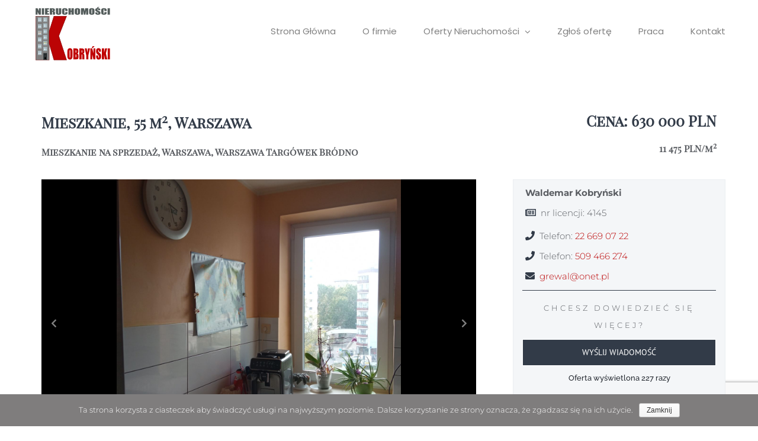

--- FILE ---
content_type: text/html; charset=UTF-8
request_url: https://grewal.com.pl/karta-oferty/nr/426910013/mieszkania-mieszkanie/warszawa/warszawa-targowek-brodno/
body_size: 14575
content:
<!DOCTYPE html>
<html class="avada-html-layout-wide" lang="pl-PL" prefix="og: http://ogp.me/ns# fb: http://ogp.me/ns/fb#">
<head>
	<meta http-equiv="X-UA-Compatible" content="IE=edge" />
	<meta http-equiv="Content-Type" content="text/html; charset=utf-8"/>
	<meta name="viewport" content="width=device-width, initial-scale=1" />
	<title>Karta Oferty - grewal.com.pl</title>
<meta property="og:url" content="https://grewal.com.pl/karta-oferty/nr/426910013/mieszkania-mieszkanie/warszawa/warszawa-targowek-brodno/" />
<meta property="og:type" content="article" />
<meta property="og:title" content="Mieszkanie na sprzedaż, Warszawa, Warszawa Targówek Bródno, Cena: 630 000 PLN" />
<meta property="og:description" content="Do sprzedania  3 pokojowe, rozkładowe mieszkanie o pow. 54,9m2 na Bródnie.( 2 minuty do stacji metra Kondratowicza i Urzędu Dzielnicy, 5 minut do Centrum Handlowego Targówek). .5 piętro w budynku 10 piętrowym. Własność.W pokojach na podłodze de..." />
<meta property="og:image" content="https://grewal.com.pl/foto/13/426910013/13_42691-1l.jpg" />
<meta property="og:updated_time" content="1768794029" />

<!-- This site is optimized with the Yoast SEO plugin v13.3 - https://yoast.com/wordpress/plugins/seo/ -->
<meta name="robots" content="noindex,follow"/>
<meta property="og:locale" content="pl_PL" />
<meta property="og:type" content="article" />
<meta property="og:title" content="Karta Oferty - grewal.com.pl" />
<meta property="og:url" content="https://grewal.com.pl/karta-oferty/" />
<meta property="og:site_name" content="grewal.com.pl" />
<meta name="twitter:card" content="summary_large_image" />
<meta name="twitter:title" content="Karta Oferty - grewal.com.pl" />
<script type='application/ld+json' class='yoast-schema-graph yoast-schema-graph--main'>{"@context":"https://schema.org","@graph":[{"@type":"WebSite","@id":"https://grewal.com.pl/#website","url":"https://grewal.com.pl/","name":"grewal.com.pl","inLanguage":"pl-PL","description":"nieruchomo\u015bci nasz\u0105 pasj\u0105","potentialAction":[{"@type":"SearchAction","target":"https://grewal.com.pl/?s={search_term_string}","query-input":"required name=search_term_string"}]},{"@type":"WebPage","@id":"https://grewal.com.pl/karta-oferty/#webpage","url":"https://grewal.com.pl/karta-oferty/","name":"Karta Oferty - grewal.com.pl","isPartOf":{"@id":"https://grewal.com.pl/#website"},"inLanguage":"pl-PL","datePublished":"2016-02-18T11:49:29+00:00","dateModified":"2025-06-02T10:56:36+00:00","potentialAction":[{"@type":"ReadAction","target":["https://grewal.com.pl/karta-oferty/"]}]}]}</script>
<!-- / Yoast SEO plugin. -->

<link rel='dns-prefetch' href='//www.google.com' />
<link rel='dns-prefetch' href='//s.w.org' />
<link rel="alternate" type="application/rss+xml" title="grewal.com.pl &raquo; Kanał z wpisami" href="https://grewal.com.pl/feed/" />

	<style>
	<!--
	.fusion-column-wrapper{
		padding: 0px 15px 0px 15px !important;
	}
	-->
	</style>
			
		
		
		
				
		<meta property="og:title" content="Karta Oferty"/>
		<meta property="og:type" content="article"/>
		<meta property="og:url" content="https://grewal.com.pl/karta-oferty/"/>
		<meta property="og:site_name" content="grewal.com.pl"/>
		<meta property="og:description" content="Oferta wyświetlona   razy        
Opis     
Szczegóły           
CHCESZ DOWIEDZIEĆ SIĘ WIĘCEJ?

Napisz"/>

									<meta property="og:image" content="https://grewal.com.pl/wp-content/uploads/2020/02/logo135x95.png"/>
									<script type="text/javascript">
			window._wpemojiSettings = {"baseUrl":"https:\/\/s.w.org\/images\/core\/emoji\/12.0.0-1\/72x72\/","ext":".png","svgUrl":"https:\/\/s.w.org\/images\/core\/emoji\/12.0.0-1\/svg\/","svgExt":".svg","source":{"concatemoji":"https:\/\/grewal.com.pl\/wp-includes\/js\/wp-emoji-release.min.js?ver=5.3.20"}};
			!function(e,a,t){var n,r,o,i=a.createElement("canvas"),p=i.getContext&&i.getContext("2d");function s(e,t){var a=String.fromCharCode;p.clearRect(0,0,i.width,i.height),p.fillText(a.apply(this,e),0,0);e=i.toDataURL();return p.clearRect(0,0,i.width,i.height),p.fillText(a.apply(this,t),0,0),e===i.toDataURL()}function c(e){var t=a.createElement("script");t.src=e,t.defer=t.type="text/javascript",a.getElementsByTagName("head")[0].appendChild(t)}for(o=Array("flag","emoji"),t.supports={everything:!0,everythingExceptFlag:!0},r=0;r<o.length;r++)t.supports[o[r]]=function(e){if(!p||!p.fillText)return!1;switch(p.textBaseline="top",p.font="600 32px Arial",e){case"flag":return s([127987,65039,8205,9895,65039],[127987,65039,8203,9895,65039])?!1:!s([55356,56826,55356,56819],[55356,56826,8203,55356,56819])&&!s([55356,57332,56128,56423,56128,56418,56128,56421,56128,56430,56128,56423,56128,56447],[55356,57332,8203,56128,56423,8203,56128,56418,8203,56128,56421,8203,56128,56430,8203,56128,56423,8203,56128,56447]);case"emoji":return!s([55357,56424,55356,57342,8205,55358,56605,8205,55357,56424,55356,57340],[55357,56424,55356,57342,8203,55358,56605,8203,55357,56424,55356,57340])}return!1}(o[r]),t.supports.everything=t.supports.everything&&t.supports[o[r]],"flag"!==o[r]&&(t.supports.everythingExceptFlag=t.supports.everythingExceptFlag&&t.supports[o[r]]);t.supports.everythingExceptFlag=t.supports.everythingExceptFlag&&!t.supports.flag,t.DOMReady=!1,t.readyCallback=function(){t.DOMReady=!0},t.supports.everything||(n=function(){t.readyCallback()},a.addEventListener?(a.addEventListener("DOMContentLoaded",n,!1),e.addEventListener("load",n,!1)):(e.attachEvent("onload",n),a.attachEvent("onreadystatechange",function(){"complete"===a.readyState&&t.readyCallback()})),(n=t.source||{}).concatemoji?c(n.concatemoji):n.wpemoji&&n.twemoji&&(c(n.twemoji),c(n.wpemoji)))}(window,document,window._wpemojiSettings);
		</script>
		<style type="text/css">
img.wp-smiley,
img.emoji {
	display: inline !important;
	border: none !important;
	box-shadow: none !important;
	height: 1em !important;
	width: 1em !important;
	margin: 0 .07em !important;
	vertical-align: -0.1em !important;
	background: none !important;
	padding: 0 !important;
}
</style>
	<link rel='stylesheet' id='cookie-notice-front-css'  href='https://grewal.com.pl/wp-content/plugins/cookie-notice/css/front.min.css?ver=5.3.20' type='text/css' media='all' />
<link rel='stylesheet' id='avada-stylesheet-css'  href='https://grewal.com.pl/wp-content/themes/Avada/assets/css/style.min.css?ver=5.9' type='text/css' media='all' />
<!--[if IE]>
<link rel='stylesheet' id='avada-IE-css'  href='https://grewal.com.pl/wp-content/themes/Avada/assets/css/ie.min.css?ver=5.9' type='text/css' media='all' />
<style id='avada-IE-inline-css' type='text/css'>
.avada-select-parent .select-arrow{background-color:#323B48}
.select-arrow{background-color:#323B48}
</style>
<![endif]-->
<link rel='stylesheet' id='fusion-dynamic-css-css'  href='https://grewal.com.pl/wp-content/uploads/fusion-styles/8c36eb050c91f92d9dae00ad81e2b7cf.min.css?ver=5.3.20' type='text/css' media='all' />
<script type='text/javascript' src='https://grewal.com.pl/wp-includes/js/jquery/jquery.js?ver=1.12.4-wp'></script>
<script type='text/javascript' src='https://grewal.com.pl/wp-includes/js/jquery/jquery-migrate.min.js?ver=1.4.1'></script>
<script type='text/javascript'>
/* <![CDATA[ */
var cnArgs = {"ajaxurl":"https:\/\/grewal.com.pl\/wp-admin\/admin-ajax.php","hideEffect":"fade","onScroll":"no","onScrollOffset":"100","onClick":"no","cookieName":"cookie_notice_accepted","cookieTime":"31536000","cookieTimeRejected":"2592000","cookiePath":"\/","cookieDomain":"","redirection":"","cache":"","refuse":"no","revoke_cookies":"0","revoke_cookies_opt":"automatic","secure":"1"};
/* ]]> */
</script>
<script type='text/javascript' src='https://grewal.com.pl/wp-content/plugins/cookie-notice/js/front.min.js?ver=1.2.51'></script>
<link rel='https://api.w.org/' href='https://grewal.com.pl/wp-json/' />
<link rel="EditURI" type="application/rsd+xml" title="RSD" href="https://grewal.com.pl/xmlrpc.php?rsd" />
<link rel="wlwmanifest" type="application/wlwmanifest+xml" href="https://grewal.com.pl/wp-includes/wlwmanifest.xml" /> 
<meta name="generator" content="WordPress 5.3.20" />
<link rel='shortlink' href='https://grewal.com.pl/?p=1701' />
<link rel="alternate" type="application/json+oembed" href="https://grewal.com.pl/wp-json/oembed/1.0/embed?url=https%3A%2F%2Fgrewal.com.pl%2Fkarta-oferty%2F" />
<link rel="alternate" type="text/xml+oembed" href="https://grewal.com.pl/wp-json/oembed/1.0/embed?url=https%3A%2F%2Fgrewal.com.pl%2Fkarta-oferty%2F&#038;format=xml" />
<link rel='stylesheet' id='dashicons-css'  href='https://grewal.com.pl/wp-content/plugins/ofertylocumnetonline_res/css/jquery.bxslider.css' type='text/css' media='all' />
<link rel='stylesheet' id='dashicons-css'  href='https://grewal.com.pl/wp-content/plugins/ofertylocumnetonline_res/css/jquery.lightbox.css' type='text/css' media='all' />
<link rel='stylesheet' id='dashicons-css'  href='https://grewal.com.pl/wp-content/plugins/ofertylocumnetonline_res/css/lista.css' type='text/css' media='all' />
<link href='//netdna.bootstrapcdn.com/font-awesome/3.2.1/css/font-awesome.css' rel='stylesheet'/>


<script type="text/javascript" src="https://grewal.com.pl/wp-content/plugins/ofertylocumnetonline_res/js/jquery.lightbox.js"></script>
<script type="text/javascript" src="https://grewal.com.pl/wp-content/plugins/ofertylocumnetonline_res/js/jquery.bxSlider.min.js"></script>
<script type="text/javascript" src="https://grewal.com.pl/wp-content/plugins/ofertylocumnetonline_res/js/jquery.validate.min.js"></script>
<meta name="description" content="Do sprzedania  3 pokojowe, rozkładowe mieszkanie o pow. 54,9m2 na Bródnie.( 2 minuty do stacji metra Kondratowicza i Urzędu Dzielnicy, 5 minut do Centrum Handlowego Targówek). .5 piętro w budynku 10 p" />

		
	<script type="text/javascript">
		var doc = document.documentElement;
		doc.setAttribute('data-useragent', navigator.userAgent);
	</script>

	<!-- Global site tag (gtag.js) - Google Analytics -->
<script async src="https://www.googletagmanager.com/gtag/js?id=UA-112776378-1"></script>
<script>
  window.dataLayer = window.dataLayer || [];
  function gtag(){dataLayer.push(arguments);}
  gtag('js', new Date());
  gtag('config', 'UA-112776378-1');
</script></head>

<body class="page-template page-template-100-width page-template-100-width-php page page-id-1701 cookies-not-set fusion-image-hovers fusion-body ltr fusion-sticky-header no-tablet-sticky-header no-mobile-sticky-header fusion-disable-outline fusion-sub-menu-fade mobile-logo-pos-left layout-wide-mode fusion-top-header menu-text-align-left mobile-menu-design-modern fusion-show-pagination-text fusion-header-layout-v1 avada-responsive avada-footer-fx-none fusion-search-form-classic fusion-avatar-square">
	<a class="skip-link screen-reader-text" href="#content">Skip to content</a>
				<div id="wrapper" class="">
		<div id="home" style="position:relative;top:-1px;"></div>
		
			<header class="fusion-header-wrapper">
				<div class="fusion-header-v1 fusion-logo-left fusion-sticky-menu- fusion-sticky-logo- fusion-mobile-logo-  fusion-mobile-menu-design-modern">
					<div class="fusion-header-sticky-height"></div>
<div class="fusion-header">
	<div class="fusion-row">
					<div class="fusion-logo" data-margin-top="10px" data-margin-bottom="10px" data-margin-left="0px" data-margin-right="0px">
			<a class="fusion-logo-link"  href="https://grewal.com.pl/" >

						<!-- standard logo -->
			<img src="https://grewal.com.pl/wp-content/uploads/2020/02/logo135x95.png" srcset="https://grewal.com.pl/wp-content/uploads/2020/02/logo135x95.png 1x" width="135" height="95" alt="grewal.com.pl Logo" data-retina_logo_url="" class="fusion-standard-logo" />

			
					</a>
		</div>		<nav class="fusion-main-menu" aria-label="Main Menu"><ul id="menu-main-menu" class="fusion-menu"><li  id="menu-item-2188"  class="menu-item menu-item-type-post_type menu-item-object-page menu-item-home menu-item-2188"  data-item-id="2188"><a  href="https://grewal.com.pl/" class="fusion-bar-highlight"><span class="menu-text">Strona Główna</span></a></li><li  id="menu-item-2272"  class="menu-item menu-item-type-post_type menu-item-object-page menu-item-2272"  data-item-id="2272"><a  href="https://grewal.com.pl/o-firmie/" class="fusion-bar-highlight"><span class="menu-text">O firmie</span></a></li><li  id="menu-item-1509"  class="menu-item menu-item-type-post_type menu-item-object-page menu-item-has-children menu-item-1509 fusion-dropdown-menu"  data-item-id="1509"><a  href="https://grewal.com.pl/lista-ofert/" class="fusion-bar-highlight"><span class="menu-text">Oferty Nieruchomości</span> <span class="fusion-caret"><i class="fusion-dropdown-indicator"></i></span></a><ul role="menu" class="sub-menu"><li  id="menu-item-2893"  class="menu-item menu-item-type-custom menu-item-object-custom menu-item-2893 fusion-dropdown-submenu" ><a  href="https://grewal.com.pl/lista-ofert/lw/mieszkania/dowolna/___Dowolna___________/" class="fusion-bar-highlight"><span>mieszkania</span></a></li><li  id="menu-item-2894"  class="menu-item menu-item-type-custom menu-item-object-custom menu-item-2894 fusion-dropdown-submenu" ><a  href="https://grewal.com.pl/lista-ofert/lw/domy/dowolna/___Dowolna___________/" class="fusion-bar-highlight"><span>domy</span></a></li><li  id="menu-item-2895"  class="menu-item menu-item-type-custom menu-item-object-custom menu-item-2895 fusion-dropdown-submenu" ><a  href="https://grewal.com.pl/lista-ofert/lw/lokale/dowolna/___Dowolna___________/" class="fusion-bar-highlight"><span>lokale</span></a></li><li  id="menu-item-2896"  class="menu-item menu-item-type-custom menu-item-object-custom menu-item-2896 fusion-dropdown-submenu" ><a  href="https://grewal.com.pl/lista-ofert/lw/obiekty/dowolna/___Dowolna___________/" class="fusion-bar-highlight"><span>obiekty</span></a></li><li  id="menu-item-2897"  class="menu-item menu-item-type-custom menu-item-object-custom menu-item-2897 fusion-dropdown-submenu" ><a  href="https://grewal.com.pl/lista-ofert/lw/dzialki/dowolna/___Dowolna___________/" class="fusion-bar-highlight"><span>grunty</span></a></li></ul></li><li  id="menu-item-2919"  class="menu-item menu-item-type-custom menu-item-object-custom menu-item-2919"  data-item-id="2919"><a  href="/kontakt/" class="fusion-bar-highlight"><span class="menu-text">Zgłoś ofertę</span></a></li><li  id="menu-item-2954"  class="menu-item menu-item-type-post_type menu-item-object-page menu-item-2954"  data-item-id="2954"><a  href="https://grewal.com.pl/praca-w-biurze-nieruchomosci/" class="fusion-bar-highlight"><span class="menu-text">Praca</span></a></li><li  id="menu-item-2265"  class="menu-item menu-item-type-post_type menu-item-object-page menu-item-2265"  data-item-id="2265"><a  href="https://grewal.com.pl/kontakt/" class="fusion-bar-highlight"><span class="menu-text">Kontakt</span></a></li></ul></nav>	<div class="fusion-mobile-menu-icons">
							<a href="#" class="fusion-icon fusion-icon-bars" aria-label="Toggle mobile menu" aria-expanded="false"></a>
		
		
		
			</div>
	
<nav class="fusion-mobile-nav-holder fusion-mobile-menu-text-align-left" aria-label="Main Menu Mobile"></nav>

					</div>
</div>
				</div>
				<div class="fusion-clearfix"></div>
			</header>
					
		
		<div id="sliders-container">
					</div>
				
		
									
				<main id="main" class="clearfix width-100" style="padding-left:30px;padding-right:30px">
			<div class="fusion-row" style="max-width:100%;">
<section id="content" class="full-width">
					<div id="post-1701" class="post-1701 page type-page status-publish hentry">
			<span class="entry-title rich-snippet-hidden">Karta Oferty</span><span class="vcard rich-snippet-hidden"><span class="fn"><a href="https://grewal.com.pl/author/piotr/" title="Wpisy od piotr" rel="author">piotr</a></span></span><span class="updated rich-snippet-hidden">2025-06-02T12:56:36+02:00</span>						<div class="post-content">
				                   <div class="fusion-fullwidth fullwidth-box nonhundred-percent-fullwidth non-hundred-percent-height-scrolling fusion-equal-height-columns"  style='background-color: rgba(255,255,255,0);background-position: center center;background-repeat: no-repeat;padding-top:50px;padding-right:30px;padding-left:30px;border-top-width:0px;border-bottom-width:0px;border-color:#eae9e9;border-top-style:solid;border-bottom-style:solid;'><div class="fusion-builder-row fusion-row "><div  class="fusion-layout-column fusion_builder_column fusion_builder_column_2_3 fusion-builder-column-1 fusion-two-third fusion-column-first 2_3"  style='margin-top:0px;margin-bottom:0px;'>
					<div class="fusion-column-wrapper" style="padding: 0px 0px 0px 0px;background-position:left top;background-repeat:no-repeat;-webkit-background-size:cover;-moz-background-size:cover;-o-background-size:cover;background-size:cover;"   data-bg-url="">
						<div class="fusion-title title fusion-title-1 fusion-sep-none fusion-title-size-one" style="margin-top:0px;margin-bottom:0px;"><h1 class="title-heading-left" style="margin:0;">Mieszkanie, 55 m<sup>2</sup>, Warszawa</h1></div><div class="fusion-title title fusion-title-2 fusion-sep-none fusion-title-size-three" style="margin-top:0px;margin-bottom:0px;"><h3 class="title-heading-left" style="margin:0;">Mieszkanie na sprzedaż, Warszawa, Warszawa Targówek Bródno</h3></div><div class="fusion-clearfix"></div>

					</div>
				</div><div  class="fusion-layout-column fusion_builder_column fusion_builder_column_1_3 fusion-builder-column-2 fusion-one-third fusion-column-last fusion-no-small-visibility 1_3"  style='margin-top:0px;margin-bottom:20px;'>
					<div class="fusion-column-wrapper" style="padding: 0px 0px 0px 0px;background-position:left top;background-repeat:no-repeat;-webkit-background-size:cover;-moz-background-size:cover;-o-background-size:cover;background-size:cover;"   data-bg-url="">
						<div class="fusion-title title fusion-title-3 fusion-sep-none fusion-title-size-one" style="margin-top:0px;margin-bottom:0px;"><h1 class="title-heading-right" style="margin:0;">Cena: 630 000 PLN</h1></div><div class="fusion-title title fusion-title-4 fusion-sep-none fusion-title-size-three" style="margin-top:-5px;margin-bottom:0px;"><h3 class="title-heading-right" style="margin:0;">11 475 PLN/m<sup>2</sup></h3></div><div class="fusion-clearfix"></div>

					</div>
				</div></div></div><div class="fusion-fullwidth fullwidth-box nonhundred-percent-fullwidth non-hundred-percent-height-scrolling"  style='background-color: #ffffff;background-position: left top;background-repeat: no-repeat;padding-top:5px;padding-right:30px;padding-bottom:30px;padding-left:30px;border-top-width:0px;border-bottom-width:0px;border-color:#ebeef1;border-top-style:solid;border-bottom-style:solid;'><div class="fusion-builder-row fusion-row "><div  class="fusion-layout-column fusion_builder_column fusion_builder_column_2_3 fusion-builder-column-3 fusion-two-third fusion-column-first ko_foto_relative0 2_3"  style='margin-top:0px;margin-bottom:0px;width:65.3333%; margin-right: 4%;'>
					<div class="fusion-column-wrapper" style="padding: 0px 0px 0px 0px;background-position:left top;background-repeat:no-repeat;-webkit-background-size:cover;-moz-background-size:cover;-o-background-size:cover;background-size:cover;"   data-bg-url="">
						
			<div style="position:relative;">
			<div id="sync1" class="owl-carousel"><div class="item"><a data-rel="iLightbox[product-gallery]" href ="https://grewal.com.pl/foto/13/426910013/13_42691-1l.jpg"><img src="[data-uri]" alt="" style="background-image:url('https://grewal.com.pl/foto/13/426910013/13_42691-1l.jpg');"></a></div><div class="item"><a data-rel="iLightbox[product-gallery]" href ="https://grewal.com.pl/foto/13/426910013/13_42691-2l.jpg"><img src="[data-uri]" alt="" style="background-image:url('https://grewal.com.pl/foto/13/426910013/13_42691-2l.jpg');"></a></div><div class="item"><a data-rel="iLightbox[product-gallery]" href ="https://grewal.com.pl/foto/13/426910013/13_42691-3l.jpg"><img src="[data-uri]" alt="" style="background-image:url('https://grewal.com.pl/foto/13/426910013/13_42691-3l.jpg');"></a></div><div class="item"><a data-rel="iLightbox[product-gallery]" href ="https://grewal.com.pl/foto/13/426910013/13_42691-4l.jpg"><img src="[data-uri]" alt="" style="background-image:url('https://grewal.com.pl/foto/13/426910013/13_42691-4l.jpg');"></a></div><div class="item"><a data-rel="iLightbox[product-gallery]" href ="https://grewal.com.pl/foto/13/426910013/13_42691-5l.jpg"><img src="[data-uri]" alt="" style="background-image:url('https://grewal.com.pl/foto/13/426910013/13_42691-5l.jpg');"></a></div><div class="item"><a data-rel="iLightbox[product-gallery]" href ="https://grewal.com.pl/foto/13/426910013/13_42691-6l.jpg"><img src="[data-uri]" alt="" style="background-image:url('https://grewal.com.pl/foto/13/426910013/13_42691-6l.jpg');"></a></div><div class="item"><a data-rel="iLightbox[product-gallery]" href ="https://grewal.com.pl/foto/13/426910013/13_42691-7l.jpg"><img src="[data-uri]" alt="" style="background-image:url('https://grewal.com.pl/foto/13/426910013/13_42691-7l.jpg');"></a></div><div class="item"><a data-rel="iLightbox[product-gallery]" href ="https://grewal.com.pl/foto/13/426910013/13_42691-8l.jpg"><img src="[data-uri]" alt="" style="background-image:url('https://grewal.com.pl/foto/13/426910013/13_42691-8l.jpg');"></a></div><div class="item"><a data-rel="iLightbox[product-gallery]" href ="https://grewal.com.pl/foto/13/426910013/13_42691-9l.jpg"><img src="[data-uri]" alt="" style="background-image:url('https://grewal.com.pl/foto/13/426910013/13_42691-9l.jpg');"></a></div><div class="item"><a data-rel="iLightbox[product-gallery]" href ="https://grewal.com.pl/foto/13/426910013/13_42691-10l.jpg"><img src="[data-uri]" alt="" style="background-image:url('https://grewal.com.pl/foto/13/426910013/13_42691-10l.jpg');"></a></div><div class="item"><a data-rel="iLightbox[product-gallery]" href ="https://grewal.com.pl/foto/13/426910013/13_42691-11l.jpg"><img src="[data-uri]" alt="" style="background-image:url('https://grewal.com.pl/foto/13/426910013/13_42691-11l.jpg');"></a></div><div class="item"><a data-rel="iLightbox[product-gallery]" href ="https://grewal.com.pl/foto/13/426910013/13_42691-12l.jpg"><img src="[data-uri]" alt="" style="background-image:url('https://grewal.com.pl/foto/13/426910013/13_42691-12l.jpg');"></a></div><div class="item"><a data-rel="iLightbox[product-gallery]" href ="https://grewal.com.pl/foto/13/426910013/13_42691-13l.jpg"><img src="[data-uri]" alt="" style="background-image:url('https://grewal.com.pl/foto/13/426910013/13_42691-13l.jpg');"></a></div><div class="item"><a data-rel="iLightbox[product-gallery]" href ="https://grewal.com.pl/foto/13/426910013/13_42691-14l.jpg"><img src="[data-uri]" alt="" style="background-image:url('https://grewal.com.pl/foto/13/426910013/13_42691-14l.jpg');"></a></div><div class="item"><a data-rel="iLightbox[product-gallery]" href ="https://grewal.com.pl/foto/13/426910013/13_42691-15l.jpg"><img src="[data-uri]" alt="" style="background-image:url('https://grewal.com.pl/foto/13/426910013/13_42691-15l.jpg');"></a></div><div class="item"><a data-rel="iLightbox[product-gallery]" href ="https://grewal.com.pl/foto/13/426910013/13_42691-16l.jpg"><img src="[data-uri]" alt="" style="background-image:url('https://grewal.com.pl/foto/13/426910013/13_42691-16l.jpg');"></a></div><div class="item"><a data-rel="iLightbox[product-gallery]" href ="https://grewal.com.pl/foto/13/426910013/13_42691-17l.jpg"><img src="[data-uri]" alt="" style="background-image:url('https://grewal.com.pl/foto/13/426910013/13_42691-17l.jpg');"></a></div><div class="item"><a data-rel="iLightbox[product-gallery]" href ="https://grewal.com.pl/foto/13/426910013/13_42691-18l.jpg"><img src="[data-uri]" alt="" style="background-image:url('https://grewal.com.pl/foto/13/426910013/13_42691-18l.jpg');"></a></div>
			</div>

			<div id="sync2" class="owl-carousel">
			  <div class="item" id="https://grewal.com.pl/foto/13/426910013/13_42691-1l.jpg"><img src="https://grewal.com.pl/foto/13/426910013/13_42691-1l.jpg" alt=""></div><div class="item" id="https://grewal.com.pl/foto/13/426910013/13_42691-2l.jpg"><img src="https://grewal.com.pl/foto/13/426910013/13_42691-2l.jpg" alt=""></div><div class="item" id="https://grewal.com.pl/foto/13/426910013/13_42691-3l.jpg"><img src="https://grewal.com.pl/foto/13/426910013/13_42691-3l.jpg" alt=""></div><div class="item" id="https://grewal.com.pl/foto/13/426910013/13_42691-4l.jpg"><img src="https://grewal.com.pl/foto/13/426910013/13_42691-4l.jpg" alt=""></div><div class="item" id="https://grewal.com.pl/foto/13/426910013/13_42691-5l.jpg"><img src="https://grewal.com.pl/foto/13/426910013/13_42691-5l.jpg" alt=""></div><div class="item" id="https://grewal.com.pl/foto/13/426910013/13_42691-6l.jpg"><img src="https://grewal.com.pl/foto/13/426910013/13_42691-6l.jpg" alt=""></div><div class="item" id="https://grewal.com.pl/foto/13/426910013/13_42691-7l.jpg"><img src="https://grewal.com.pl/foto/13/426910013/13_42691-7l.jpg" alt=""></div><div class="item" id="https://grewal.com.pl/foto/13/426910013/13_42691-8l.jpg"><img src="https://grewal.com.pl/foto/13/426910013/13_42691-8l.jpg" alt=""></div><div class="item" id="https://grewal.com.pl/foto/13/426910013/13_42691-9l.jpg"><img src="https://grewal.com.pl/foto/13/426910013/13_42691-9l.jpg" alt=""></div><div class="item" id="https://grewal.com.pl/foto/13/426910013/13_42691-10l.jpg"><img src="https://grewal.com.pl/foto/13/426910013/13_42691-10l.jpg" alt=""></div><div class="item" id="https://grewal.com.pl/foto/13/426910013/13_42691-11l.jpg"><img src="https://grewal.com.pl/foto/13/426910013/13_42691-11l.jpg" alt=""></div><div class="item" id="https://grewal.com.pl/foto/13/426910013/13_42691-12l.jpg"><img src="https://grewal.com.pl/foto/13/426910013/13_42691-12l.jpg" alt=""></div><div class="item" id="https://grewal.com.pl/foto/13/426910013/13_42691-13l.jpg"><img src="https://grewal.com.pl/foto/13/426910013/13_42691-13l.jpg" alt=""></div><div class="item" id="https://grewal.com.pl/foto/13/426910013/13_42691-14l.jpg"><img src="https://grewal.com.pl/foto/13/426910013/13_42691-14l.jpg" alt=""></div><div class="item" id="https://grewal.com.pl/foto/13/426910013/13_42691-15l.jpg"><img src="https://grewal.com.pl/foto/13/426910013/13_42691-15l.jpg" alt=""></div><div class="item" id="https://grewal.com.pl/foto/13/426910013/13_42691-16l.jpg"><img src="https://grewal.com.pl/foto/13/426910013/13_42691-16l.jpg" alt=""></div><div class="item" id="https://grewal.com.pl/foto/13/426910013/13_42691-17l.jpg"><img src="https://grewal.com.pl/foto/13/426910013/13_42691-17l.jpg" alt=""></div><div class="item" id="https://grewal.com.pl/foto/13/426910013/13_42691-18l.jpg"><img src="https://grewal.com.pl/foto/13/426910013/13_42691-18l.jpg" alt=""></div>
			</div>
		</div>

		<style>


		#sync1 .item{
			background: #000000;
			text-align:center;
		}


		#sync2 .item{
			border:2px solid rgba(0,0,0,0);
		}

		#sync2 .synced .item{
		 	border:2px solid #ffffff;
		}

		@media all and (min-width: 1024px) {

			#sync1 .item img{
				height:480px;
				width:100%;
				background-repeat:no-repeat;
				background-size:contain;
				background-position:center;
			}

		}

		@media all and (min-width: 768px) and (max-width: 1024px) {

			#sync1 .item img{
				aheight:400px;
				width:100%;
				background-repeat:no-repeat;
				background-size:contain;
				background-position:center;
			}

		}

		@media all and (min-width: 480px) and (max-width: 768px) {

			#sync1 .item img{
				aheight:320px;
				width:100%;
				background-repeat:no-repeat;
				background-size:contain;
				background-position:center;
			}

		}

		@media all and (max-width: 480px) {

			#sync1 .item img{
				aheight:280px;
				width:100%;
				background-repeat:no-repeat;
				background-size:contain;
				background-position:center;
			}

		}

		#sync2{
			position:absolute;
			left:0px;
			bottom:0px;
			background:rgba(0,0,0,.4);
		}

		#sync2 .item{
			margin: 5px;
			cursor: pointer;
			/*background: #000000;*/
			text-align:center;
		}

		.owl-prev{
			position:absolute;
			left:0px;
			bottom:45%;
		}

		.owl-next{
			position:absolute;
			right:0px;
			bottom:45%;
		}

		.owl-controls{
			margin:0px !important;
		}


		@media all and (min-width: 1281px) {

			#sync2 .item img{
				height:50px;
				width:71px;
			}

		}


		@media all and (min-width: 1024px) and (max-width: 1280px) {

			#sync2 .item img{
				height:40px;
				width:55px;
			}


		}

		@media all and (min-width: 768px) and (max-width: 1024px) {

			#sync2 .item img{
				height:34px;
				width:47px;
			}

		}

		@media all and (min-width: 480px) and (max-width: 768px) {

			#sync2 .item img{
				height:60px;
				width:83px;
			}

		}

		@media all and (max-width: 480px) {

			#sync2 .item img{
				height:45px;
				width:61px;
			}

		}

		</style>


		<script>
		jQuery(document).ready(function($){

		  var sync1 = $("#sync1");
		  var sync2 = $("#sync2");
	//			itemsScaleUp : true,

		  sync1.owlCarousel({
			singleItem : true,
			navigationText : ["<i class=\"fa fontawesome-icon fa-chevron-left circle-no\" style=\"font-size:15.84px;line-height:31.68px;height:31.68px;width:31.68px;margin-right:3px;padding-top:1px;\"></i>","<i class=\"fa fontawesome-icon fa-chevron-right circle-no\" style=\"font-size:15.84px;line-height:31.68px;height:31.68px;width:31.68px;margin-right:2px;padding-left:4px; padding-top:1px;\"></i>"],
			slideSpeed : 1000,
			navigation: true,
			pagination:false,
			afterAction : syncPosition,
			responsiveRefreshRate : 200,
		  });

		  sync2.owlCarousel({
			items : 8,
			addClassActive : false,
			itemsDesktop      : [1199,10],
			itemsDesktopSmall     : [979,10],
			itemsTablet       : [768,8],
			itemsMobile       : [479,4],
			pagination:false,
			responsiveRefreshRate : 100,
			afterInit : function(el){
			  el.find(".owl-item").eq(0).addClass("synced");
			}
		  });

		  function syncPosition(el){
			var current = this.currentItem;
			$("#sync2")
			  .find(".owl-item")
			  .removeClass("synced")
			  .eq(current)
			  .addClass("synced")
			if($("#sync2").data("owlCarousel") !== undefined){
			  center(current)
			}

		  }

		  $("#sync2").on("click", ".owl-item", function(e){
			e.preventDefault();
			var number = $(this).data("owlItem");
			sync1.trigger("owl.goTo",number);
		  });

		  function center(number){
			var sync2visible = sync2.data("owlCarousel").owl.visibleItems;

			var num = number;
			var found = false;
			for(var i in sync2visible){
			  if(num === sync2visible[i]){
				var found = true;
			  }
			}

			if(found===false){
			  if(num>sync2visible[sync2visible.length-1]){
				sync2.trigger("owl.goTo", num - sync2visible.length+2)
			  }else{
				if(num - 1 === -1){
				  num = 0;
				}
				sync2.trigger("owl.goTo", num);
			  }
			} else if(num === sync2visible[sync2visible.length-1]){
			  sync2.trigger("owl.goTo", sync2visible[1])
			} else if(num === sync2visible[0]){
			  sync2.trigger("owl.goTo", num-1)
			}
		  }

		});
		</script><div class="fusion-clearfix"></div>

					</div>
				</div><div  class="fusion-layout-column fusion_builder_column fusion_builder_column_1_3 fusion-builder-column-4 fusion-one-third fusion-column-last fusion-blend-mode 1_3"  style='margin-top:0px;margin-bottom:20px;width:30.6666%'>
					<div class="fusion-column-wrapper" style="background-color:#f4f6f8;border:1px solid #ebeef1;padding: 25px 25px 25px 25px;background-position:right bottom;background-repeat:no-repeat;-webkit-background-size:cover;-moz-background-size:cover;-o-background-size:cover;background-size:cover;"   data-bg-url="">
						
				<div>
					<table width="100%" cellpadding="5">
						<tbody>
							<tr>
								<td align="left">
									<strong>Waldemar Kobryński</strong>
									<br>
									<i style="font-size: 16px; margin-right: 8px; line-height: 32px; color: #323B48;" class="fa fontawesome-icon fa-newspaper-o circle-no"></i> nr licencji: 4145
								</td>
							</tr>
							<tr>
								<td  style="padding-top:0px;padding-bottom:0px;">
									<i style="font-size: 16px; margin-right: 8px; line-height: 32px; color: #323B48;" class="fa fontawesome-icon fa-phone circle-no"></i> Telefon: <a href="tel:22 669 07 22">22 669 07 22</a>
								</td>
							</tr>
							<tr>
								<td  style="padding-top:0px;padding-bottom:0px;">
									<i style="font-size: 16px; margin-right: 8px; line-height: 32px; color: #323B48;" class="fa fontawesome-icon fa-phone circle-no"></i> Telefon: <a href="tel:509 466 274">509 466 274</a>
								</td>
							</tr>
							<tr>
								<td  style="padding-top:0px;padding-bottom:0px;">
									<i style="font-size: 16px; margin-right: 8px; line-height: 32px; color: #323B48;" class="fa fontawesome-icon fa-envelope circle-no"></i> 
									<a href="mailto:grewal@onet.pl">grewal@onet.pl</a>
								</td>
							</tr>
						</tbody>
					</table>
				</div>
				<div class="fusion-sep-clear print_css"></div>
				<div style="border-color:#323B48;border-top-width:1px;margin-left: auto;margin-right: auto;margin-top:5px;margin-bottom:15px;" class="fusion-separator fusion-full-width-sep sep-single print_css"></div>
						<p style="letter-spacing: 4px; font-size: 13px; margin-bottom: 0px; text-align: center;" class="print_css">CHCESZ DOWIEDZIEĆ SIĘ WIĘCEJ?</p>
						
						
						<div class="fusion-button-wrapper print_css">
							<style scoped type="text/css">
							.fusion-button.button-1m2d{width:100%;}
							.fusion-button.button-1m2d{border-radius: 0 !important;}
							</style>
							<a href="#skoczdokontaktu" target="_self" class="fusion-button button-flat button-round button-large button-default button-1m2d"><span class="fusion-button-text">Wyślij wiadomość</span></a>
						</div>
				<div class="fusion-sep-clear print_css"></div>
				<div style="border-color:#e0dede;margin-left: auto;margin-right: auto;margin-top:0px;margin-bottom:0px;" class="fusion-separator fusion-full-width-sep sep-none print_css"></div>
				<div class="fusion-clearfix print_css"></div><div class="fusion-title title fusion-title-5 fusion-sep-none fusion-title-center fusion-title-size-four print_css" style="margin-top:0px;margin-bottom:31px;"><h4 class="title-heading-center" style="margin:0;">Oferta wyświetlona 227 razy</h4></div><div style="text-align:center"><div align=center><a target="_blank" href="https://www.facebook.com/sharer/sharer.php?u=https%3A%2F%2Fgrewal.com.pl%2Fkarta-oferty%2Fnr%2F426910013%2Fmieszkania-mieszkanie%2Fwarszawa%2Fwarszawa-targowek-brodno%2F"><i class="fa fa-facebook-official fa-lg" aria-hidden="true"></i> udostępnij ofertę</a></div></div>
<div style="text-align:center"><a class="printer-icon take-full-width print_css" href="/wp-content/plugins/ofertylocumnetonline_res/print.php?id=12527&xbi=13&idof=426910013"><i class="fa fa-print"></i> Drukuj</a></div><div class="fusion-clearfix"></div>

					</div>
				</div></div></div><div class="fusion-fullwidth fullwidth-box hundred-percent-fullwidth non-hundred-percent-height-scrolling"  style='background-color: rgba(255,255,255,0);background-position: center center;background-repeat: no-repeat;padding-top:0px;padding-right:30px;padding-bottom:0px;padding-left:30px;'><div class="fusion-builder-row fusion-row "><div  class="fusion-layout-column fusion_builder_column fusion_builder_column_1_1 fusion-builder-column-5 fusion-one-full fusion-column-first fusion-column-last fusion-column-no-min-height 1_1"  style='margin-top:0px;margin-bottom:0px;'>
					<div class="fusion-column-wrapper" style="padding: 0px 0px 0px 0px;background-position:left top;background-repeat:no-repeat;-webkit-background-size:cover;-moz-background-size:cover;-o-background-size:cover;background-size:cover;"   data-bg-url="">
						<div class="fusion-section-separator section-separator triangle" style="border-bottom:1px solid #ebeef1;margin-left:-30px;margin-right:-30px;"><div class="divider-candy-arrow bottom" style="top:0px;border-top-color: #ffffff;"></div><div class="divider-candy bottom" style="bottom:-21px;border-bottom:1px solid #ebeef1;border-left:1px solid #ebeef1;"></div></div><div class="fusion-clearfix"></div>

					</div>
				</div></div></div><div class="fusion-fullwidth fullwidth-box nonhundred-percent-fullwidth non-hundred-percent-height-scrolling"  style='background-color: #f4f6f8;background-position: left top;background-repeat: no-repeat;padding-top:30px;padding-right:30px;padding-bottom:60px;padding-left:30px;border-top-width:0px;border-bottom-width:0px;border-color:#ebeef1;border-top-style:solid;border-bottom-style:solid;'><div class="fusion-builder-row fusion-row "><div  class="fusion-layout-column fusion_builder_column fusion_builder_column_3_5 fusion-builder-column-6 fusion-three-fifth fusion-column-first ko_foto_relative0 3_5"  style='margin-top:0px;margin-bottom:0px;'>
					<div class="fusion-column-wrapper" style="padding: 0px 40px 40px 0px;background-position:left top;background-repeat:no-repeat;-webkit-background-size:cover;-moz-background-size:cover;-o-background-size:cover;background-size:cover;"   data-bg-url="">
						<div class="fusion-text"><h1>Opis</h1>
</div><div class="fusion-sep-clear"></div><div class="fusion-separator sep-single sep-solid" style="border-color:#bb0405;border-top-width:1px;margin-top:0px;margin-bottom:20px;width:100%;max-width:50px;"></div><div class="fusion-text">Do sprzedania  3 pokojowe, rozkładowe mieszkanie o pow. 54,9m2 na Bródnie.( 2 minuty do stacji metra Kondratowicza i Urzędu Dzielnicy, 5 minut do Centrum Handlowego Targówek). .5 piętro w budynku 10 piętrowym. Własność.W pokojach na podłodze deska barlinecka i panele, w kuchni i łazience glazura i terakota. W pokojach na ścianach gładź gipsowa,Wymienione okna, rury ,drzwi zewnętrzne i częściowo elektryka.Widna, oddzielna kuchnia. Duży balkon.Piwnica.Na piętrze wózkownia. Budynek odnowiony, ocieplony.Cena do negocjacji.Kontakt: 509 466 274. Więcej ofert na stronach biura: www.grewal.com.pl ,lub kobrynski.pl <br><br><br>.<br>Oferta nr 426910013 wysłana z systemu LocumNet Online
</div><div class="fusion-clearfix"></div>

					</div>
				</div><div  class="fusion-layout-column fusion_builder_column fusion_builder_column_2_5 fusion-builder-column-7 fusion-two-fifth fusion-column-last 2_5"  style='margin-top:0px;margin-bottom:20px;'>
					<div class="fusion-column-wrapper" style="padding: 0px 0px 0px 0px;background-position:left top;background-repeat:no-repeat;-webkit-background-size:cover;-moz-background-size:cover;-o-background-size:cover;background-size:cover;"   data-bg-url="">
						<div class="fusion-text"><h1>Szczegóły</h1>
</div><div class="fusion-sep-clear"></div><div class="fusion-separator sep-single sep-solid" style="border-color:#bb0405;border-top-width:1px;margin-top:0px;margin-bottom:20px;width:100%;max-width:50px;"></div><div class="table-2">
			<table width="100%">
		<tbody>

					<tr>
						<td>Numer oferty</td>
						<td align="right">426910013</td>
					</tr>

					

					<tr>
						<td>Typ oferty</td>
						<td align="right">Mieszkanie</td>
					</tr>

					

					<tr>
						<td>Rodzaj transakcji</td>
						<td align="right">Sprzedaż</td>
					</tr>

					

					<tr>
						<td>Cena</td>
						<td align="right">630 000 PLN</td>
					</tr>

					

					<tr>
						<td>Cena za m<sup>2</sup></td>
						<td align="right">11 475 PLN</td>
					</tr>

					

					<tr>
						<td>Liczba pokoi</td>
						<td align="right">3</td>
					</tr>

					

					<tr>
						<td>Piętro</td>
						<td align="right">5</td>
					</tr>

					

					<tr>
						<td>Liczba pięter</td>
						<td align="right">10</td>
					</tr>

					

					<tr>
						<td>Powierzchnia</td>
						<td align="right">55 m<sup>2</sup></td>
					</tr>

					

					<tr>
						<td>Miejscowość</td>
						<td align="right">Warszawa</td>
					</tr>

					

					<tr>
						<td>Dzielnica</td>
						<td align="right">Warszawa Targówek Bródno</td>
					</tr>

					</tbody>
			</table>
		</div>

		<div class="accordian fusion-accordian">
			<div id="accordion-1701-1" class="panel-group">
				<div class="fusion-panel panel-default">
					<div class="panel-heading">
						<h4 class="panel-title toggle" data-fontsize="13" data-lineheight="45"><a href="#d5be5928c23516f0fm2devxx" data-target="#d5be5928c23516f0fm2dev" data-parent="#accordion-1701-1" data-toggle="collapse">
							<div class="fusion-toggle-icon-wrapper"><i class="fa-fusion-box"></i></div>
							<div class="fusion-toggle-heading">Więcej informacji</div>
							</a></h4>
					</div>
					<div class="panel-collapse collapse " id="d5be5928c23516f0fm2dev">
						<div class="panel-body toggle-content">
							<div class="table-2">
								<table width="100%">
									<tbody>
		

					<tr>
						<td>Województwo</td>
						<td align="right">MAZOWIECKIE</td>
					</tr>

					

					<tr>
						<td>Ulica/Osiedle</td>
						<td align="right">Malborska</td>
					</tr>

					

					<tr>
						<td>Powiat</td>
						<td align="right">warszawski</td>
					</tr>

					

					<tr>
						<td>Gmina</td>
						<td align="right">Warszawa</td>
					</tr>

					

					<tr>
						<td>Własność</td>
						<td align="right">własność</td>
					</tr>

					

					<tr>
						<td>Rok budowy</td>
						<td align="right">1970</td>
					</tr>

					

					<tr>
						<td>Balkon</td>
						<td align="right">Tak</td>
					</tr>

					

					<tr>
						<td>Metraż łazienek</td>
						<td align="right">4 m<sup>2</sup></td>
					</tr>

					

					<tr>
						<td>Metraż kuchni</td>
						<td align="right">6 m<sup>2</sup></td>
					</tr>

					

					<tr>
						<td>Rodzaj okien</td>
						<td align="right">nowe plastikowe</td>
					</tr>

					

									</tbody>
								</table>
							</div>
						</div>
					</div>
				</div>
			</div>
		</div>

		<div class="fusion-sep-clear"></div><div class="fusion-separator fusion-full-width-sep sep-none" style="margin-left: auto;margin-right: auto;margin-top:20px;"></div><div class="fusion-clearfix"></div>

					</div>
				</div></div></div><div class="fusion-fullwidth fullwidth-box print_css hundred-percent-fullwidth non-hundred-percent-height-scrolling"  style='background-color: rgba(255,255,255,0);background-position: left top;background-repeat: no-repeat;padding-top:0px;padding-right:0px;padding-bottom:0px;padding-left:0px;border-top-width:0px;border-bottom-width:0px;border-color:#eae9e9;border-top-style:solid;border-bottom-style:solid;'><div class="fusion-builder-row fusion-row "><div  class="fusion-layout-column fusion_builder_column fusion_builder_column_1_1 fusion-builder-column-8 fusion-one-full fusion-column-first fusion-column-last osm-max-width fusion-column-no-min-height 1_1"  style='margin-top:0px;margin-bottom:0px;'>
					<div class="fusion-column-wrapper" style="padding: 0px 0px 0px 0px;background-position:left top;background-repeat:no-repeat;-webkit-background-size:cover;-moz-background-size:cover;-o-background-size:cover;background-size:cover;"   data-bg-url="">
						
			<div id="map" class="map"></div>
			<link rel="stylesheet" href="https://cdn.rawgit.com/openlayers/openlayers.github.io/master/en/v5.3.0/css/ol.css">
			<style>
			.map {
				height: 300px;
				width: 100%;
			}
			</style>
			<script src="https://cdn.rawgit.com/openlayers/openlayers.github.io/master/en/v5.3.0/build/ol.js"></script>
			<script type="text/javascript">
				var map = new ol.Map({
					target: "map",
					layers: [
					new ol.layer.Tile({
						source: new ol.source.OSM()
					})
					],
					view: new ol.View({
					center: ol.proj.fromLonLat([21.0491942733480000000000000, 52.2922609081010000000000000]),
					zoom: 16
					})
				});

				var vectorLayer = new ol.layer.Vector({
					source:new ol.source.Vector({
						features: [new ol.Feature({
							geometry: new ol.geom.Point(ol.proj.transform([parseFloat(21.0491942733480000000000000), parseFloat(52.2922609081010000000000000)], "EPSG:4326", "EPSG:3857")),
						})]
					}),
					style: new ol.style.Style({
						image: new ol.style.Icon({
							anchor: [0.5, 0.0],
							anchorOrigin: "bottom-left",
							anchorXUnits: "fraction",
							anchorYUnits: "fraction",
							src: "https://grewal.com.pl/wp-content/plugins/ofertylocumnetonline_res/images/avada_map_marker.png"
						})
					})
				});

				map.addLayer(vectorLayer);

			</script>
			
			
			<div class="fusion-clearfix"></div>

					</div>
				</div></div></div><div class="fusion-fullwidth fullwidth-box print_css nonhundred-percent-fullwidth non-hundred-percent-height-scrolling"  style='background-color: rgba(255,255,255,0);background-position: left top;background-repeat: no-repeat;padding-top:25px;padding-right:30px;padding-bottom:0px;padding-left:30px;border-top-width:0px;border-bottom-width:0px;border-color:#eae9e9;border-top-style:solid;border-bottom-style:solid;'><div class="fusion-builder-row fusion-row "><div  class="fusion-layout-column fusion_builder_column fusion_builder_column_2_5 fusion-builder-column-9 fusion-two-fifth fusion-column-first 2_5"  style='margin-top:20px;margin-bottom:20px;width:37.6%; margin-right: 4%;'>
					<div class="fusion-column-wrapper" style="padding: 0px 0px 0px 0px;background-position:left top;background-repeat:no-repeat;-webkit-background-size:cover;-moz-background-size:cover;-o-background-size:cover;background-size:cover;"   data-bg-url="">
						
		
		<div class="fusion-flip-boxes flip-boxes row fusion-columns-1 flip-effect-classic">
			<div class="fusion-flip-box-wrapper fusion-column col-lg-12 col-md-12 col-sm-12">
				<div class="fusion-flip-box flip-right">
					<div class="flip-box-inner-wrapper">
						<div class="flip-box-front" style="background-color:#fff;border-color:rgba(255,255,255,0);border-radius:4px;border-style:solid;border-width:1px;color:#747474;transition-duration:0.4s;">
							<div class="flip-box-front-inner">
								<div class="flip-box-grafix flip-box-circle" style="background-color:#323B48;border-color:#323B48;">
									<i class="fa-map-marker-alt fas" style="color:#ffffff;"></i>
								</div>
								<h2 class="flip-box-heading" style="color:#333333;">Nieruchomości Waldemar Kobryński</h2>Odwiedź nasze biuro i opowiedz nam o Twoich oczekiwaniach!
							</div>
						</div>
						<div class="flip-box-back" style="background-color:#323B48;border-color:rgba(255,255,255,0);border-radius:4px;border-style:solid;border-width:1px;color:#ffffff;transition-duration:0.4s;">
							<div class="flip-box-back-inner">
								<h3 class="flip-box-heading-back" style="color:#fff;">Adres naszego biura</h3>ul.Broniewskiego 28, 01-771 Warszawa
								<br>

								<style>
								.ns-button
								{
									width: 100%;
									background: rgba(255,255,255,.40);
									border-width: 0px;
									color: #171717;
								}

								.ns-button:hover
								{
									color: #171717;
								}
								</style>


								<div class="fusion-button-wrapper">
									<a class="fusion-button button-flat button-square button-large button-custom ns-button" target="_self" href="#"><span class="fusion-button-text">Odwiedź nas dziś!</span></a>
								</div>

							</div>
						</div>
					</div>
				</div>
			</div>
		</div>
		<div class="fusion-clearfix"></div>
		<div class="fusion-flip-boxes flip-boxes row fusion-columns-1 flip-effect-classic">
			<div class="fusion-flip-box-wrapper fusion-column col-lg-12 col-md-12 col-sm-12">
				<div class="fusion-flip-box flip-right">
					<div class="flip-box-inner-wrapper">
						<div class="flip-box-front" style="background-color:#fff;border-color:rgba(255,255,255,0);border-radius:4px;border-style:solid;border-width:1px;color:#747474;transition-duration:0.4s;">
							<div class="flip-box-front-inner">
								<div class="flip-box-grafix flip-box-circle" style="background-color:#323B48;border-color:#323B48;">
									<i class="fa-phone fas" style="color:#ffffff;"></i>
								</div>
								<h2 class="flip-box-heading" style="color:#333333;">Zadzwoń do nas</h2>Znajdziemy dla Ciebie interesującą ofertę, która będzie dostosowana do Twoich wymagań.
							</div>
						</div>
						<div class="flip-box-back" style="background-color:#323B48;border-color:rgba(255,255,255,0);border-radius:4px;border-style:solid;border-width:1px;color:#ffffff;transition-duration:0.4s;">
							<div class="flip-box-back-inner">
								<h3 class="flip-box-heading-back" style="color:#fff;">Zadzwoń dziś</h3>tel.  <a href="tel:509466274" style="color:#ffffff;">509 466 274</a>
								<br>

								<style>
								.ns-button
								{
									width: 100%;
									background: rgba(255,255,255,.40);
									border-width: 0px;
									color: #171717;
								}

								.ns-button:hover
								{
									color: #171717;
								}
								</style>


								<div class="fusion-button-wrapper">
									<a class="fusion-button button-flat button-square button-large button-custom ns-button" target="_self" href="tel:509466274"><span class="fusion-button-text">Zadzwoń teraz</span></a>
								</div>

							</div>
						</div>
					</div>
				</div>
			</div>
		</div>
		<div class="fusion-clearfix"></div>
		
		<div class="fusion-clearfix"></div>

					</div>
				</div><div  class="fusion-layout-column fusion_builder_column fusion_builder_column_3_5 fusion-builder-column-10 fusion-three-fifth fusion-column-last 3_5"  style='margin-top:0px;margin-bottom:0px;width:58.4%'>
					<div class="fusion-column-wrapper" style="border:0px solid #ebeef1;padding: 25px 25px 25px 25px;background-position:right bottom;background-repeat:no-repeat;-webkit-background-size:cover;-moz-background-size:cover;-o-background-size:cover;background-size:cover;"   data-bg-url="">
						<div class="fusion-menu-anchor" id="skoczdokontaktu"></div><div class="fusion-text"><p style="letter-spacing: 4px; font-size: 13px; margin-bottom: 0px; text-align: center;">CHCESZ DOWIEDZIEĆ SIĘ WIĘCEJ?</p>
<h1 style="text-align: center;">Napisz do nas!</h1>
</div><div class="fusion-sep-clear"></div><div class="fusion-separator fusion-full-width-sep sep-single sep-solid" style="border-color:#323b48;border-top-width:1px;margin-left: auto;margin-right: auto;margin-top:0px;margin-bottom:30px;"></div><div class="fusion-text"><div role="form" class="wpcf7" id="wpcf7-f1855-p1701-o1" lang="pl-PL" dir="ltr">
<div class="screen-reader-response"></div>
<form action="/karta-oferty/nr/426910013/mieszkania-mieszkanie/warszawa/warszawa-targowek-brodno/#wpcf7-f1855-p1701-o1" method="post" class="wpcf7-form wpcf7-acceptance-as-validation" novalidate="novalidate">
<div style="display: none;">
<input type="hidden" name="_wpcf7" value="1855" />
<input type="hidden" name="_wpcf7_version" value="5.1.7" />
<input type="hidden" name="_wpcf7_locale" value="pl_PL" />
<input type="hidden" name="_wpcf7_unit_tag" value="wpcf7-f1855-p1701-o1" />
<input type="hidden" name="_wpcf7_container_post" value="1701" />
<input type="hidden" name="g-recaptcha-response" value="" />
</div>
<div class="fusion-one-half fusion-layout-column fusion-spacing-yes">Adres e-mail <span class="wpcf7-form-control-wrap email"><input type="email" name="email" value="" size="40" class="wpcf7-form-control wpcf7-text wpcf7-email wpcf7-validates-as-required wpcf7-validates-as-email" aria-required="true" aria-invalid="false" placeholder="twoj@adres.email" /></span></div>
<div class="fusion-one-half fusion-layout-column fusion-column-last fusion-spacing-yes">Telefon <span class="wpcf7-form-control-wrap telefon"><input type="tel" name="telefon" value="" size="40" class="wpcf7-form-control wpcf7-text wpcf7-tel wpcf7-validates-as-required wpcf7-validates-as-tel" aria-required="true" aria-invalid="false" placeholder="+48 12 345 678" /></span></div>
<div class="fusion-one-full fusion-layout-column fusion-column-last fusion-spacing-yes">Treść wiadomości<br />
<span class="wpcf7-form-control-wrap trescwiadomosci"><textarea name="trescwiadomosci" cols="40" rows="10" class="wpcf7-form-control wpcf7-textarea" aria-invalid="false" placeholder="treść twojej wiadomości..."></textarea></span></div>
<p style="font-size:12px"><span class="wpcf7-form-control-wrap acceptance-240"><span class="wpcf7-form-control wpcf7-acceptance"><span class="wpcf7-list-item"><input type="checkbox" name="acceptance-240" value="1" aria-invalid="false" /></span></span></span> <span style="color: #ff0000"> * </span>Wyrażam zgodę na przetwarzanie moich danych osobowych, podanych w powyższym formularzu kontaktowym, w celu udzielenia odpowiedzi na wysłaną przeze mnie wiadomość.</p>
<p style="font-size:12px"><span class="wpcf7-form-control-wrap acceptance-241"><span class="wpcf7-form-control wpcf7-acceptance"><span class="wpcf7-list-item"><input type="checkbox" name="acceptance-241" value="1" aria-invalid="false" /></span></span></span> <span style="color: #ff0000"> * </span>Wyrażam zgodę na przetwarzanie moich danych osobowych, podanych w powyższym formularzu, w celach marketingowych.</p>
<p style="font-size:12px"><span class="wpcf7-form-control-wrap acceptance-242"><span class="wpcf7-form-control wpcf7-acceptance"><span class="wpcf7-list-item"><input type="checkbox" name="acceptance-242" value="1" aria-invalid="false" /></span></span></span> <span style="color: #ff0000"> * </span>Wyrażam zgdę na przesyłanie informacji na podany w formularzu adres e-mail.</p>
<p style="font-size:12px"><span class="wpcf7-form-control-wrap acceptance-243"><span class="wpcf7-form-control wpcf7-acceptance"><span class="wpcf7-list-item"><input type="checkbox" name="acceptance-243" value="1" aria-invalid="false" /></span></span></span> <span style="color: #ff0000"> * </span>Akceptuję postanowienia <a href="/klauzula-informacyjna-przetwarzania-danych-osobowych/" style="color:#ff0000;">Klauzuli informacyjnej przetwarzania danych osobowych</a>.</p>
<p style="font-size:12px">Przesłane w formularzu dane osobowe będą przetwarzane przez Administratora zgodnie z obowiązującymi przepisami ogólnego rozporządzenia o ochronie danych. Podanie danych oraz zgody są dobrowolne jednak niezbędne do realizacji usługi.</p>
<p><button type="submit" class="fusion-button button-flat button-square button-large button-default" style="width:100%" target="_self"><span class="fusion-button-text">Wyślij wiadomość</span></button></p>
<p><span class="wpcf7-form-control-wrap cf7-form-oferta-nr"><input type="hidden" name="cf7-form-oferta-nr" value="426910013" size="40" class="wpcf7-form-control wpcf7dtx-dynamictext wpcf7-dynamichidden" aria-invalid="false" /></span><br />
<span class="wpcf7-form-control-wrap cf7-form-agent-email"><input type="hidden" name="cf7-form-agent-email" value="grewal@onet.pl" size="40" class="wpcf7-form-control wpcf7dtx-dynamictext wpcf7-dynamichidden" aria-invalid="false" /></span><br />
<span class="wpcf7-form-control-wrap your-subject"><input type="hidden" name="your-subject" value="Zapytanie w sprawie oferty nr 426910013" size="40" class="wpcf7-form-control wpcf7dtx-dynamictext wpcf7-dynamichidden" aria-invalid="false" /></span></p>
<div class="fusion-alert alert custom alert-custom fusion-alert-center fusion-alert-capitalize alert-dismissable wpcf7-response-output wpcf7-display-none" style="border-width:1px;"><button style="color:;border-color:;" type="button" class="close toggle-alert" data-dismiss="alert" aria-hidden="true">&times;</button><div class="fusion-alert-content-wrapper"><span class="fusion-alert-content"></span></div></div></form></div>
</div><div class="fusion-sep-clear"></div><div class="fusion-separator fusion-full-width-sep sep-none" style="margin-left: auto;margin-right: auto;margin-top:-20px;"></div><style>
.fusion-layout-column {
position:initial;	
}
</style><div class="fusion-clearfix"></div>

					</div>
				</div></div></div>
							</div>
												</div>
	</section>
					
				</div>  <!-- fusion-row -->
			</main>  <!-- #main -->
			
			
			
										
				<div class="fusion-footer">
						
	<footer class="fusion-footer-widget-area fusion-widget-area">
		<div class="fusion-row">
			<div class="fusion-columns fusion-columns-3 fusion-widget-area">
				
																									<div class="fusion-column col-lg-4 col-md-4 col-sm-4">
							<section id="text-2" class="fusion-footer-widget-column widget widget_text">			<div class="textwidget"><img src="/wp-content/uploads/2020/02/logo135x95.png" alt="" />
<br><Br>
ul. Broniewskiego 28<br />
01-771 Warszawa<br />
Telefon: +48 509 466 274<br />
Telefon: +48 22 669 07 22<br />
Email: grewal@onet.pl<br /></div>
		<div style="clear:both;"></div></section>																					</div>
																										<div class="fusion-column col-lg-4 col-md-4 col-sm-4">
							<section id="nav_menu-4" class="fusion-footer-widget-column widget widget_nav_menu"><h4 class="widget-title">Sprzedaż</h4><div class="menu-stopka-sprzedaz-container"><ul id="menu-stopka-sprzedaz" class="menu"><li id="menu-item-2221" class="menu-item menu-item-type-custom menu-item-object-custom menu-item-2221"><a href="/lista-ofert/lw/mieszkania/sprzedaz/___Dowolna__________/">Mieszkania</a></li>
<li id="menu-item-2222" class="menu-item menu-item-type-custom menu-item-object-custom menu-item-2222"><a href="/lista-ofert/lw/domy/sprzedaz/___Dowolna__________/">Domy</a></li>
<li id="menu-item-2223" class="menu-item menu-item-type-custom menu-item-object-custom menu-item-2223"><a href="/lista-ofert/lw/lokale/sprzedaz/___Dowolna__________/">Lokale komercyjne</a></li>
<li id="menu-item-2224" class="menu-item menu-item-type-custom menu-item-object-custom menu-item-2224"><a href="/lista-ofert/lw/obiekty/sprzedaz/___Dowolna__________/">Obiekty</a></li>
<li id="menu-item-2585" class="menu-item menu-item-type-custom menu-item-object-custom menu-item-2585"><a href="/lista-ofert/lw/dzialki/sprzedaz/___Dowolna__________/">Grunty</a></li>
</ul></div><div style="clear:both;"></div></section>																					</div>
																										<div class="fusion-column fusion-column-last col-lg-4 col-md-4 col-sm-4">
							<section id="nav_menu-5" class="fusion-footer-widget-column widget widget_nav_menu"><h4 class="widget-title">Wynajem</h4><div class="menu-stopka-wynajem-container"><ul id="menu-stopka-wynajem" class="menu"><li id="menu-item-2225" class="menu-item menu-item-type-custom menu-item-object-custom menu-item-2225"><a href="/lista-ofert/lw/mieszkania/wynajem/___Dowolna__________/">Mieszkania</a></li>
<li id="menu-item-2226" class="menu-item menu-item-type-custom menu-item-object-custom menu-item-2226"><a href="/lista-ofert/lw/domy/wynajem/___Dowolna__________/">Domy</a></li>
<li id="menu-item-2227" class="menu-item menu-item-type-custom menu-item-object-custom menu-item-2227"><a href="/lista-ofert/lw/lokale/wynajem/___Dowolna__________/">Lokale komercyjne</a></li>
<li id="menu-item-2228" class="menu-item menu-item-type-custom menu-item-object-custom menu-item-2228"><a href="/lista-ofert/lw/obiekty/wynajem/___Dowolna__________/">Obiekty</a></li>
<li id="menu-item-2586" class="menu-item menu-item-type-custom menu-item-object-custom menu-item-2586"><a href="/lista-ofert/lw/dzialki/wynajem/___Dowolna__________/">Grunty</a></li>
</ul></div><div style="clear:both;"></div></section>																					</div>
																																				
				<div class="fusion-clearfix"></div>
			</div> <!-- fusion-columns -->
		</div> <!-- fusion-row -->
	</footer> <!-- fusion-footer-widget-area -->

	
	<footer id="footer" class="fusion-footer-copyright-area">
		<div class="fusion-row">
			<div class="fusion-copyright-content">

				<div class="fusion-copyright-notice">
		<div>
		2020 Kobryński Nieruchomości  |  Wszystkie prawa zastrzeżone  |  Projekt i wykonanie  <a href="http://nsoft.com.pl">NSoft S.A.</a>	</div>
</div>

			</div> <!-- fusion-fusion-copyright-content -->
		</div> <!-- fusion-row -->
	</footer> <!-- #footer -->
				</div> <!-- fusion-footer -->

									</div> <!-- wrapper -->

								<a class="fusion-one-page-text-link fusion-page-load-link"></a>

						<script type="text/javascript">
				jQuery( document ).ready( function() {
					var ajaxurl = 'https://grewal.com.pl/wp-admin/admin-ajax.php';
					if ( 0 < jQuery( '.fusion-login-nonce' ).length ) {
						jQuery.get( ajaxurl, { 'action': 'fusion_login_nonce' }, function( response ) {
							jQuery( '.fusion-login-nonce' ).html( response );
						});
					}
				});
				</script>
				<link rel='stylesheet' id='carousel-css-css'  href='https://grewal.com.pl/wp-content/plugins/ofertylocumnetonline_res/assets/owl.carousel.css?ver=5.3.20' type='text/css' media='all' />
<link rel='stylesheet' id='theme-css-css'  href='https://grewal.com.pl/wp-content/plugins/ofertylocumnetonline_res/assets/owl.theme.css?ver=5.3.20' type='text/css' media='all' />
<script type='text/javascript'>
/* <![CDATA[ */
var wpcf7 = {"apiSettings":{"root":"https:\/\/grewal.com.pl\/wp-json\/contact-form-7\/v1","namespace":"contact-form-7\/v1"}};
/* ]]> */
</script>
<script type='text/javascript' src='https://grewal.com.pl/wp-content/plugins/contact-form-7/includes/js/scripts.js?ver=5.1.7'></script>
<script type='text/javascript' src='https://www.google.com/recaptcha/api.js?render=6LfEEPMbAAAAAEjF6bOqEmBw7IkqPQWTosL3aSxb&#038;ver=3.0'></script>
<script type='text/javascript' src='https://grewal.com.pl/wp-content/themes/Avada/includes/lib/assets/min/js/library/isotope.js?ver=3.0.4'></script>
<script type='text/javascript' src='https://grewal.com.pl/wp-content/themes/Avada/includes/lib/assets/min/js/library/jquery.infinitescroll.js?ver=2.1'></script>
<script type='text/javascript' src='https://grewal.com.pl/wp-content/plugins/fusion-core/js/min/avada-faqs.js?ver=1'></script>
<script type='text/javascript' src='https://grewal.com.pl/wp-content/themes/Avada/includes/lib/assets/min/js/library/modernizr.js?ver=3.3.1'></script>
<script type='text/javascript' src='https://grewal.com.pl/wp-content/themes/Avada/includes/lib/assets/min/js/library/jquery.fitvids.js?ver=1.1'></script>
<script type='text/javascript'>
/* <![CDATA[ */
var fusionVideoGeneralVars = {"status_vimeo":"1","status_yt":"1"};
/* ]]> */
</script>
<script type='text/javascript' src='https://grewal.com.pl/wp-content/themes/Avada/includes/lib/assets/min/js/library/fusion-video-general.js?ver=1'></script>
<script type='text/javascript'>
/* <![CDATA[ */
var fusionLightboxVideoVars = {"lightbox_video_width":"1280","lightbox_video_height":"720"};
/* ]]> */
</script>
<script type='text/javascript' src='https://grewal.com.pl/wp-content/themes/Avada/includes/lib/assets/min/js/library/jquery.ilightbox.js?ver=2.2.3'></script>
<script type='text/javascript' src='https://grewal.com.pl/wp-content/themes/Avada/includes/lib/assets/min/js/library/jquery.mousewheel.js?ver=3.0.6'></script>
<script type='text/javascript'>
/* <![CDATA[ */
var fusionLightboxVars = {"status_lightbox":"1","lightbox_gallery":"1","lightbox_skin":"metro-black","lightbox_title":"","lightbox_arrows":"1","lightbox_slideshow_speed":"5000","lightbox_autoplay":"","lightbox_opacity":"0.925","lightbox_desc":"","lightbox_social":"","lightbox_deeplinking":"1","lightbox_path":"vertical","lightbox_post_images":"1","lightbox_animation_speed":"Fast"};
/* ]]> */
</script>
<script type='text/javascript' src='https://grewal.com.pl/wp-content/themes/Avada/includes/lib/assets/min/js/general/fusion-lightbox.js?ver=1'></script>
<script type='text/javascript' src='https://grewal.com.pl/wp-content/themes/Avada/includes/lib/assets/min/js/library/imagesLoaded.js?ver=3.1.8'></script>
<script type='text/javascript' src='https://grewal.com.pl/wp-content/themes/Avada/includes/lib/assets/min/js/library/packery.js?ver=2.0.0'></script>
<script type='text/javascript'>
/* <![CDATA[ */
var avadaPortfolioVars = {"lightbox_behavior":"all","infinite_finished_msg":"<em>All items displayed.<\/em>","infinite_blog_text":"<em>Loading the next set of posts...<\/em>","content_break_point":"800"};
/* ]]> */
</script>
<script type='text/javascript' src='https://grewal.com.pl/wp-content/plugins/fusion-core/js/min/avada-portfolio.js?ver=1'></script>
<script type='text/javascript' src='https://grewal.com.pl/wp-content/themes/Avada/includes/lib/assets/min/js/library/cssua.js?ver=2.1.28'></script>
<script type='text/javascript' src='https://grewal.com.pl/wp-content/themes/Avada/includes/lib/assets/min/js/library/jquery.waypoints.js?ver=2.0.3'></script>
<script type='text/javascript' src='https://grewal.com.pl/wp-content/themes/Avada/includes/lib/assets/min/js/general/fusion-waypoints.js?ver=1'></script>
<script type='text/javascript'>
/* <![CDATA[ */
var fusionAnimationsVars = {"disable_mobile_animate_css":"0"};
/* ]]> */
</script>
<script type='text/javascript' src='https://grewal.com.pl/wp-content/plugins/fusion-builder/assets/js/min/general/fusion-animations.js?ver=1'></script>
<script type='text/javascript' src='https://grewal.com.pl/wp-content/plugins/fusion-builder/assets/js/min/general/fusion-flip-boxes.js?ver=1'></script>
<script type='text/javascript' src='https://grewal.com.pl/wp-content/plugins/fusion-builder/assets/js/min/library/jquery.countTo.js?ver=1'></script>
<script type='text/javascript' src='https://grewal.com.pl/wp-content/themes/Avada/includes/lib/assets/min/js/library/jquery.appear.js?ver=1'></script>
<script type='text/javascript'>
/* <![CDATA[ */
var fusionCountersBox = {"counter_box_speed":"1000"};
/* ]]> */
</script>
<script type='text/javascript' src='https://grewal.com.pl/wp-content/plugins/fusion-builder/assets/js/min/general/fusion-counters-box.js?ver=1'></script>
<script type='text/javascript' src='https://grewal.com.pl/wp-content/plugins/fusion-builder/assets/js/min/general/fusion-title.js?ver=1'></script>
<script type='text/javascript' src='https://grewal.com.pl/wp-content/plugins/fusion-builder/assets/js/min/library/Chart.js?ver=2.7.1'></script>
<script type='text/javascript' src='https://grewal.com.pl/wp-content/plugins/fusion-builder/assets/js/min/general/fusion-chart.js?ver=1'></script>
<script type='text/javascript' src='https://grewal.com.pl/wp-content/themes/Avada/includes/lib/assets/min/js/library/jquery.fade.js?ver=1'></script>
<script type='text/javascript' src='https://grewal.com.pl/wp-content/themes/Avada/includes/lib/assets/min/js/library/jquery.requestAnimationFrame.js?ver=1'></script>
<script type='text/javascript' src='https://grewal.com.pl/wp-content/themes/Avada/includes/lib/assets/min/js/library/fusion-parallax.js?ver=1'></script>
<script type='text/javascript'>
/* <![CDATA[ */
var fusionVideoBgVars = {"status_vimeo":"1","status_yt":"1"};
/* ]]> */
</script>
<script type='text/javascript' src='https://grewal.com.pl/wp-content/themes/Avada/includes/lib/assets/min/js/library/fusion-video-bg.js?ver=1'></script>
<script type='text/javascript'>
/* <![CDATA[ */
var fusionContainerVars = {"content_break_point":"800","container_hundred_percent_height_mobile":"0","is_sticky_header_transparent":"0"};
/* ]]> */
</script>
<script type='text/javascript' src='https://grewal.com.pl/wp-content/plugins/fusion-builder/assets/js/min/general/fusion-container.js?ver=1'></script>
<script type='text/javascript'>
/* <![CDATA[ */
var fusionRecentPostsVars = {"infinite_loading_text":"<em>Loading the next set of posts...<\/em>","infinite_finished_msg":"<em>All items displayed.<\/em>","slideshow_autoplay":"1","slideshow_speed":"7000","pagination_video_slide":"","status_yt":"1"};
/* ]]> */
</script>
<script type='text/javascript' src='https://grewal.com.pl/wp-content/plugins/fusion-builder/assets/js/min/general/fusion-recent-posts.js?ver=1'></script>
<script type='text/javascript'>
/* <![CDATA[ */
var fusionEqualHeightVars = {"content_break_point":"800"};
/* ]]> */
</script>
<script type='text/javascript' src='https://grewal.com.pl/wp-content/themes/Avada/includes/lib/assets/min/js/general/fusion-equal-heights.js?ver=1'></script>
<script type='text/javascript' src='https://grewal.com.pl/wp-content/plugins/fusion-builder/assets/js/min/general/fusion-events.js?ver=1'></script>
<script type='text/javascript'>
/* <![CDATA[ */
var fusionMapsVars = {"admin_ajax":"https:\/\/grewal.com.pl\/wp-admin\/admin-ajax.php"};
/* ]]> */
</script>
<script type='text/javascript' src='https://grewal.com.pl/wp-content/themes/Avada/includes/lib/assets/min/js/library/jquery.fusion_maps.js?ver=2.2.2'></script>
<script type='text/javascript' src='https://grewal.com.pl/wp-content/themes/Avada/includes/lib/assets/min/js/general/fusion-google-map.js?ver=1'></script>
<script type='text/javascript' src='https://grewal.com.pl/wp-content/themes/Avada/includes/lib/assets/min/js/library/bootstrap.collapse.js?ver=3.1.1'></script>
<script type='text/javascript' src='https://grewal.com.pl/wp-content/plugins/fusion-builder/assets/js/min/general/fusion-toggles.js?ver=1'></script>
<script type='text/javascript' src='https://grewal.com.pl/wp-content/plugins/fusion-builder/assets/js/min/general/fusion-syntax-highlighter.js?ver=1'></script>
<script type='text/javascript' src='https://grewal.com.pl/wp-content/plugins/fusion-builder/assets/js/min/general/fusion-content-boxes.js?ver=1'></script>
<script type='text/javascript'>
/* <![CDATA[ */
var fusionBgImageVars = {"content_break_point":"800"};
/* ]]> */
</script>
<script type='text/javascript' src='https://grewal.com.pl/wp-content/plugins/fusion-builder/assets/js/min/general/fusion-column-bg-image.js?ver=1'></script>
<script type='text/javascript' src='https://grewal.com.pl/wp-content/plugins/fusion-builder/assets/js/min/general/fusion-column.js?ver=1'></script>
<script type='text/javascript' src='https://grewal.com.pl/wp-content/themes/Avada/includes/lib/assets/min/js/library/jquery.easyPieChart.js?ver=2.1.7'></script>
<script type='text/javascript' src='https://grewal.com.pl/wp-content/plugins/fusion-builder/assets/js/min/general/fusion-counters-circle.js?ver=1'></script>
<script type='text/javascript' src='https://grewal.com.pl/wp-content/plugins/fusion-builder/assets/js/min/general/fusion-gallery.js?ver=1'></script>
<script type='text/javascript' src='https://grewal.com.pl/wp-content/themes/Avada/includes/lib/assets/min/js/library/bootstrap.transition.js?ver=3.3.6'></script>
<script type='text/javascript' src='https://grewal.com.pl/wp-content/themes/Avada/includes/lib/assets/min/js/library/bootstrap.tab.js?ver=3.1.1'></script>
<script type='text/javascript'>
/* <![CDATA[ */
var fusionTabVars = {"content_break_point":"800"};
/* ]]> */
</script>
<script type='text/javascript' src='https://grewal.com.pl/wp-content/plugins/fusion-builder/assets/js/min/general/fusion-tabs.js?ver=1'></script>
<script type='text/javascript' src='https://grewal.com.pl/wp-content/themes/Avada/includes/lib/assets/min/js/library/jquery.cycle.js?ver=3.0.3'></script>
<script type='text/javascript'>
/* <![CDATA[ */
var fusionTestimonialVars = {"testimonials_speed":"4000"};
/* ]]> */
</script>
<script type='text/javascript' src='https://grewal.com.pl/wp-content/plugins/fusion-builder/assets/js/min/general/fusion-testimonials.js?ver=1'></script>
<script type='text/javascript' src='https://grewal.com.pl/wp-content/plugins/fusion-builder/assets/js/min/library/jquery.countdown.js?ver=1.0'></script>
<script type='text/javascript' src='https://grewal.com.pl/wp-content/plugins/fusion-builder/assets/js/min/general/fusion-countdown.js?ver=1'></script>
<script type='text/javascript' src='https://grewal.com.pl/wp-content/themes/Avada/includes/lib/assets/min/js/library/bootstrap.modal.js?ver=3.1.1'></script>
<script type='text/javascript' src='https://grewal.com.pl/wp-content/plugins/fusion-builder/assets/js/min/general/fusion-modal.js?ver=1'></script>
<script type='text/javascript' src='https://grewal.com.pl/wp-content/plugins/fusion-builder/assets/js/min/library/jquery.event.move.js?ver=2.0'></script>
<script type='text/javascript' src='https://grewal.com.pl/wp-content/plugins/fusion-builder/assets/js/min/general/fusion-image-before-after.js?ver=1.0'></script>
<script type='text/javascript' src='https://grewal.com.pl/wp-content/plugins/fusion-builder/assets/js/min/general/fusion-progress.js?ver=1'></script>
<script type='text/javascript' src='https://grewal.com.pl/wp-content/themes/Avada/includes/lib/assets/min/js/library/vimeoPlayer.js?ver=2.2.1'></script>
<script type='text/javascript'>
/* <![CDATA[ */
var fusionVideoVars = {"status_vimeo":"1"};
/* ]]> */
</script>
<script type='text/javascript' src='https://grewal.com.pl/wp-content/plugins/fusion-builder/assets/js/min/general/fusion-video.js?ver=1'></script>
<script type='text/javascript' src='https://grewal.com.pl/wp-content/themes/Avada/includes/lib/assets/min/js/library/jquery.hoverintent.js?ver=1'></script>
<script type='text/javascript' src='https://grewal.com.pl/wp-content/themes/Avada/assets/min/js/general/avada-vertical-menu-widget.js?ver=1'></script>
<script type='text/javascript' src='https://grewal.com.pl/wp-content/themes/Avada/includes/lib/assets/min/js/library/lazysizes.js?ver=4.1.5'></script>
<script type='text/javascript' src='https://grewal.com.pl/wp-content/themes/Avada/includes/lib/assets/min/js/library/bootstrap.tooltip.js?ver=3.3.5'></script>
<script type='text/javascript' src='https://grewal.com.pl/wp-content/themes/Avada/includes/lib/assets/min/js/library/bootstrap.popover.js?ver=3.3.5'></script>
<script type='text/javascript' src='https://grewal.com.pl/wp-content/themes/Avada/includes/lib/assets/min/js/library/jquery.carouFredSel.js?ver=6.2.1'></script>
<script type='text/javascript' src='https://grewal.com.pl/wp-content/themes/Avada/includes/lib/assets/min/js/library/jquery.easing.js?ver=1.3'></script>
<script type='text/javascript' src='https://grewal.com.pl/wp-content/themes/Avada/includes/lib/assets/min/js/library/jquery.flexslider.js?ver=2.2.2'></script>
<script type='text/javascript' src='https://grewal.com.pl/wp-content/themes/Avada/includes/lib/assets/min/js/library/jquery.hoverflow.js?ver=1'></script>
<script type='text/javascript' src='https://grewal.com.pl/wp-content/themes/Avada/includes/lib/assets/min/js/library/jquery.placeholder.js?ver=2.0.7'></script>
<script type='text/javascript' src='https://grewal.com.pl/wp-content/themes/Avada/includes/lib/assets/min/js/library/jquery.touchSwipe.js?ver=1.6.6'></script>
<script type='text/javascript' src='https://grewal.com.pl/wp-content/themes/Avada/includes/lib/assets/min/js/general/fusion-alert.js?ver=1'></script>
<script type='text/javascript'>
/* <![CDATA[ */
var fusionCarouselVars = {"related_posts_speed":"2500","carousel_speed":"2500"};
/* ]]> */
</script>
<script type='text/javascript' src='https://grewal.com.pl/wp-content/themes/Avada/includes/lib/assets/min/js/general/fusion-carousel.js?ver=1'></script>
<script type='text/javascript'>
/* <![CDATA[ */
var fusionFlexSliderVars = {"status_vimeo":"1","page_smoothHeight":"false","slideshow_autoplay":"1","slideshow_speed":"7000","pagination_video_slide":"","status_yt":"1","flex_smoothHeight":"true"};
/* ]]> */
</script>
<script type='text/javascript' src='https://grewal.com.pl/wp-content/themes/Avada/includes/lib/assets/min/js/general/fusion-flexslider.js?ver=1'></script>
<script type='text/javascript' src='https://grewal.com.pl/wp-content/themes/Avada/includes/lib/assets/min/js/general/fusion-popover.js?ver=1'></script>
<script type='text/javascript' src='https://grewal.com.pl/wp-content/themes/Avada/includes/lib/assets/min/js/general/fusion-tooltip.js?ver=1'></script>
<script type='text/javascript' src='https://grewal.com.pl/wp-content/themes/Avada/includes/lib/assets/min/js/general/fusion-sharing-box.js?ver=1'></script>
<script type='text/javascript'>
/* <![CDATA[ */
var fusionBlogVars = {"infinite_blog_text":"<em>Loading the next set of posts...<\/em>","infinite_finished_msg":"<em>All items displayed.<\/em>","slideshow_autoplay":"1","slideshow_speed":"7000","pagination_video_slide":"","status_yt":"1","lightbox_behavior":"all","blog_pagination_type":"Pagination","flex_smoothHeight":"true"};
/* ]]> */
</script>
<script type='text/javascript' src='https://grewal.com.pl/wp-content/themes/Avada/includes/lib/assets/min/js/general/fusion-blog.js?ver=1'></script>
<script type='text/javascript' src='https://grewal.com.pl/wp-content/themes/Avada/includes/lib/assets/min/js/general/fusion-button.js?ver=1'></script>
<script type='text/javascript' src='https://grewal.com.pl/wp-content/themes/Avada/includes/lib/assets/min/js/general/fusion-general-global.js?ver=1'></script>
<script type='text/javascript'>
/* <![CDATA[ */
var avadaHeaderVars = {"header_position":"top","header_layout":"v1","header_sticky":"1","header_sticky_type2_layout":"menu_only","header_sticky_shadow":"1","side_header_break_point":"800","header_sticky_mobile":"0","header_sticky_tablet":"0","mobile_menu_design":"modern","sticky_header_shrinkage":"0","nav_height":"104","nav_highlight_border":"1","nav_highlight_style":"bar","logo_margin_top":"10px","logo_margin_bottom":"10px","layout_mode":"wide","header_padding_top":"0px","header_padding_bottom":"0px","offset_scroll":"full"};
/* ]]> */
</script>
<script type='text/javascript' src='https://grewal.com.pl/wp-content/themes/Avada/assets/min/js/general/avada-header.js?ver=5.9'></script>
<script type='text/javascript'>
/* <![CDATA[ */
var avadaMenuVars = {"header_position":"Top","logo_alignment":"Left","header_sticky":"1","header_sticky_mobile":"0","header_sticky_tablet":"0","side_header_break_point":"800","mobile_menu_design":"modern","dropdown_goto":"Go to...","mobile_nav_cart":"Shopping Cart","mobile_submenu_open":"Open Sub Menu Of","mobile_submenu_close":"Close Sub Menu Of","submenu_slideout":"1"};
/* ]]> */
</script>
<script type='text/javascript' src='https://grewal.com.pl/wp-content/themes/Avada/assets/min/js/general/avada-menu.js?ver=5.9'></script>
<script type='text/javascript'>
/* <![CDATA[ */
var fusionScrollToAnchorVars = {"content_break_point":"800","container_hundred_percent_height_mobile":"0"};
/* ]]> */
</script>
<script type='text/javascript' src='https://grewal.com.pl/wp-content/themes/Avada/includes/lib/assets/min/js/general/fusion-scroll-to-anchor.js?ver=1'></script>
<script type='text/javascript'>
/* <![CDATA[ */
var fusionTypographyVars = {"site_width":"1170px","typography_responsive":"1","typography_sensitivity":"0.60","typography_factor":"1.50","elements":"h1, h2, h3, h4, h5, h6"};
/* ]]> */
</script>
<script type='text/javascript' src='https://grewal.com.pl/wp-content/themes/Avada/includes/lib/assets/min/js/general/fusion-responsive-typography.js?ver=1'></script>
<script type='text/javascript' src='https://grewal.com.pl/wp-content/themes/Avada/assets/min/js/library/bootstrap.scrollspy.js?ver=3.3.2'></script>
<script type='text/javascript'>
/* <![CDATA[ */
var avadaCommentVars = {"title_style_type":"none","title_margin_top":"0px","title_margin_bottom":"31px"};
/* ]]> */
</script>
<script type='text/javascript' src='https://grewal.com.pl/wp-content/themes/Avada/assets/min/js/general/avada-comments.js?ver=5.9'></script>
<script type='text/javascript' src='https://grewal.com.pl/wp-content/themes/Avada/assets/min/js/general/avada-general-footer.js?ver=5.9'></script>
<script type='text/javascript' src='https://grewal.com.pl/wp-content/themes/Avada/assets/min/js/general/avada-quantity.js?ver=5.9'></script>
<script type='text/javascript' src='https://grewal.com.pl/wp-content/themes/Avada/assets/min/js/general/avada-scrollspy.js?ver=5.9'></script>
<script type='text/javascript' src='https://grewal.com.pl/wp-content/themes/Avada/assets/min/js/general/avada-select.js?ver=5.9'></script>
<script type='text/javascript'>
/* <![CDATA[ */
var avadaSidebarsVars = {"header_position":"top","header_layout":"v1","header_sticky":"1","header_sticky_type2_layout":"menu_only","side_header_break_point":"800","header_sticky_tablet":"0","sticky_header_shrinkage":"0","nav_height":"104","content_break_point":"800"};
/* ]]> */
</script>
<script type='text/javascript' src='https://grewal.com.pl/wp-content/themes/Avada/assets/min/js/general/avada-sidebars.js?ver=5.9'></script>
<script type='text/javascript' src='https://grewal.com.pl/wp-content/themes/Avada/assets/min/js/library/jquery.sticky-kit.js?ver=5.9'></script>
<script type='text/javascript' src='https://grewal.com.pl/wp-content/themes/Avada/assets/min/js/general/avada-tabs-widget.js?ver=5.9'></script>
<script type='text/javascript'>
/* <![CDATA[ */
var toTopscreenReaderText = {"label":"Go to Top"};
/* ]]> */
</script>
<script type='text/javascript' src='https://grewal.com.pl/wp-content/themes/Avada/assets/min/js/library/jquery.toTop.js?ver=1.2'></script>
<script type='text/javascript'>
/* <![CDATA[ */
var avadaToTopVars = {"status_totop_mobile":"1","totop_position":"right","totop_scroll_down_only":"0"};
/* ]]> */
</script>
<script type='text/javascript' src='https://grewal.com.pl/wp-content/themes/Avada/assets/min/js/general/avada-to-top.js?ver=5.9'></script>
<script type='text/javascript' src='https://grewal.com.pl/wp-content/themes/Avada/assets/min/js/general/avada-drop-down.js?ver=5.9'></script>
<script type='text/javascript' src='https://grewal.com.pl/wp-content/themes/Avada/assets/min/js/general/avada-contact-form-7.js?ver=5.9'></script>
<script type='text/javascript' src='https://grewal.com.pl/wp-content/themes/Avada/assets/min/js/library/jquery.elasticslider.js?ver=5.9'></script>
<script type='text/javascript'>
/* <![CDATA[ */
var avadaElasticSliderVars = {"tfes_autoplay":"1","tfes_animation":"sides","tfes_interval":"3000","tfes_speed":"800","tfes_width":"150"};
/* ]]> */
</script>
<script type='text/javascript' src='https://grewal.com.pl/wp-content/themes/Avada/assets/min/js/general/avada-elastic-slider.js?ver=5.9'></script>
<script type='text/javascript'>
/* <![CDATA[ */
var avadaFusionSliderVars = {"side_header_break_point":"800","slider_position":"below","header_transparency":"0","mobile_header_transparency":"0","header_position":"Top","content_break_point":"800","status_vimeo":"1"};
/* ]]> */
</script>
<script type='text/javascript' src='https://grewal.com.pl/wp-content/plugins/fusion-core/js/min/avada-fusion-slider.js?ver=1'></script>
<script type='text/javascript' src='https://grewal.com.pl/wp-includes/js/wp-embed.min.js?ver=5.3.20'></script>
<script type='text/javascript' src='https://grewal.com.pl/wp-content/plugins/ofertylocumnetonline_res/assets/owl.carousel.js?ver=5.3.20'></script>
<script type="text/javascript">
( function( grecaptcha, sitekey, actions ) {

	var wpcf7recaptcha = {

		execute: function( action ) {
			grecaptcha.execute(
				sitekey,
				{ action: action }
			).then( function( token ) {
				var forms = document.getElementsByTagName( 'form' );

				for ( var i = 0; i < forms.length; i++ ) {
					var fields = forms[ i ].getElementsByTagName( 'input' );

					for ( var j = 0; j < fields.length; j++ ) {
						var field = fields[ j ];

						if ( 'g-recaptcha-response' === field.getAttribute( 'name' ) ) {
							field.setAttribute( 'value', token );
							break;
						}
					}
				}
			} );
		},

		executeOnHomepage: function() {
			wpcf7recaptcha.execute( actions[ 'homepage' ] );
		},

		executeOnContactform: function() {
			wpcf7recaptcha.execute( actions[ 'contactform' ] );
		},

	};

	grecaptcha.ready(
		wpcf7recaptcha.executeOnHomepage
	);

	document.addEventListener( 'change',
		wpcf7recaptcha.executeOnContactform, false
	);

	document.addEventListener( 'wpcf7submit',
		wpcf7recaptcha.executeOnHomepage, false
	);

} )(
	grecaptcha,
	'6LfEEPMbAAAAAEjF6bOqEmBw7IkqPQWTosL3aSxb',
	{"homepage":"homepage","contactform":"contactform"}
);
</script>

		<!-- Cookie Notice plugin v1.2.51 by Digital Factory https://dfactory.eu/ -->
		<div id="cookie-notice" role="banner" class="cookie-notice-hidden cookie-revoke-hidden cn-position-bottom" aria-label="Informacja o ciasteczkach" style="background-color: #7f7d7d;"><div class="cookie-notice-container" style="color: #fff;"><span id="cn-notice-text" class="cn-text-container">Ta strona korzysta z ciasteczek aby świadczyć usługi na najwyższym poziomie. Dalsze korzystanie ze strony oznacza, że zgadzasz się na ich użycie.</span><span id="cn-notice-buttons" class="cn-buttons-container"><a href="#" id="cn-accept-cookie" data-cookie-set="accept" class="cn-set-cookie cn-button wp-default button">Zamknij</a></span></div>
			
		</div>
		<!-- / Cookie Notice plugin -->	</body>
</html>


--- FILE ---
content_type: text/html; charset=utf-8
request_url: https://www.google.com/recaptcha/api2/anchor?ar=1&k=6LfEEPMbAAAAAEjF6bOqEmBw7IkqPQWTosL3aSxb&co=aHR0cHM6Ly9ncmV3YWwuY29tLnBsOjQ0Mw..&hl=en&v=PoyoqOPhxBO7pBk68S4YbpHZ&size=invisible&anchor-ms=20000&execute-ms=30000&cb=wjg0lcgg7kl2
body_size: 48674
content:
<!DOCTYPE HTML><html dir="ltr" lang="en"><head><meta http-equiv="Content-Type" content="text/html; charset=UTF-8">
<meta http-equiv="X-UA-Compatible" content="IE=edge">
<title>reCAPTCHA</title>
<style type="text/css">
/* cyrillic-ext */
@font-face {
  font-family: 'Roboto';
  font-style: normal;
  font-weight: 400;
  font-stretch: 100%;
  src: url(//fonts.gstatic.com/s/roboto/v48/KFO7CnqEu92Fr1ME7kSn66aGLdTylUAMa3GUBHMdazTgWw.woff2) format('woff2');
  unicode-range: U+0460-052F, U+1C80-1C8A, U+20B4, U+2DE0-2DFF, U+A640-A69F, U+FE2E-FE2F;
}
/* cyrillic */
@font-face {
  font-family: 'Roboto';
  font-style: normal;
  font-weight: 400;
  font-stretch: 100%;
  src: url(//fonts.gstatic.com/s/roboto/v48/KFO7CnqEu92Fr1ME7kSn66aGLdTylUAMa3iUBHMdazTgWw.woff2) format('woff2');
  unicode-range: U+0301, U+0400-045F, U+0490-0491, U+04B0-04B1, U+2116;
}
/* greek-ext */
@font-face {
  font-family: 'Roboto';
  font-style: normal;
  font-weight: 400;
  font-stretch: 100%;
  src: url(//fonts.gstatic.com/s/roboto/v48/KFO7CnqEu92Fr1ME7kSn66aGLdTylUAMa3CUBHMdazTgWw.woff2) format('woff2');
  unicode-range: U+1F00-1FFF;
}
/* greek */
@font-face {
  font-family: 'Roboto';
  font-style: normal;
  font-weight: 400;
  font-stretch: 100%;
  src: url(//fonts.gstatic.com/s/roboto/v48/KFO7CnqEu92Fr1ME7kSn66aGLdTylUAMa3-UBHMdazTgWw.woff2) format('woff2');
  unicode-range: U+0370-0377, U+037A-037F, U+0384-038A, U+038C, U+038E-03A1, U+03A3-03FF;
}
/* math */
@font-face {
  font-family: 'Roboto';
  font-style: normal;
  font-weight: 400;
  font-stretch: 100%;
  src: url(//fonts.gstatic.com/s/roboto/v48/KFO7CnqEu92Fr1ME7kSn66aGLdTylUAMawCUBHMdazTgWw.woff2) format('woff2');
  unicode-range: U+0302-0303, U+0305, U+0307-0308, U+0310, U+0312, U+0315, U+031A, U+0326-0327, U+032C, U+032F-0330, U+0332-0333, U+0338, U+033A, U+0346, U+034D, U+0391-03A1, U+03A3-03A9, U+03B1-03C9, U+03D1, U+03D5-03D6, U+03F0-03F1, U+03F4-03F5, U+2016-2017, U+2034-2038, U+203C, U+2040, U+2043, U+2047, U+2050, U+2057, U+205F, U+2070-2071, U+2074-208E, U+2090-209C, U+20D0-20DC, U+20E1, U+20E5-20EF, U+2100-2112, U+2114-2115, U+2117-2121, U+2123-214F, U+2190, U+2192, U+2194-21AE, U+21B0-21E5, U+21F1-21F2, U+21F4-2211, U+2213-2214, U+2216-22FF, U+2308-230B, U+2310, U+2319, U+231C-2321, U+2336-237A, U+237C, U+2395, U+239B-23B7, U+23D0, U+23DC-23E1, U+2474-2475, U+25AF, U+25B3, U+25B7, U+25BD, U+25C1, U+25CA, U+25CC, U+25FB, U+266D-266F, U+27C0-27FF, U+2900-2AFF, U+2B0E-2B11, U+2B30-2B4C, U+2BFE, U+3030, U+FF5B, U+FF5D, U+1D400-1D7FF, U+1EE00-1EEFF;
}
/* symbols */
@font-face {
  font-family: 'Roboto';
  font-style: normal;
  font-weight: 400;
  font-stretch: 100%;
  src: url(//fonts.gstatic.com/s/roboto/v48/KFO7CnqEu92Fr1ME7kSn66aGLdTylUAMaxKUBHMdazTgWw.woff2) format('woff2');
  unicode-range: U+0001-000C, U+000E-001F, U+007F-009F, U+20DD-20E0, U+20E2-20E4, U+2150-218F, U+2190, U+2192, U+2194-2199, U+21AF, U+21E6-21F0, U+21F3, U+2218-2219, U+2299, U+22C4-22C6, U+2300-243F, U+2440-244A, U+2460-24FF, U+25A0-27BF, U+2800-28FF, U+2921-2922, U+2981, U+29BF, U+29EB, U+2B00-2BFF, U+4DC0-4DFF, U+FFF9-FFFB, U+10140-1018E, U+10190-1019C, U+101A0, U+101D0-101FD, U+102E0-102FB, U+10E60-10E7E, U+1D2C0-1D2D3, U+1D2E0-1D37F, U+1F000-1F0FF, U+1F100-1F1AD, U+1F1E6-1F1FF, U+1F30D-1F30F, U+1F315, U+1F31C, U+1F31E, U+1F320-1F32C, U+1F336, U+1F378, U+1F37D, U+1F382, U+1F393-1F39F, U+1F3A7-1F3A8, U+1F3AC-1F3AF, U+1F3C2, U+1F3C4-1F3C6, U+1F3CA-1F3CE, U+1F3D4-1F3E0, U+1F3ED, U+1F3F1-1F3F3, U+1F3F5-1F3F7, U+1F408, U+1F415, U+1F41F, U+1F426, U+1F43F, U+1F441-1F442, U+1F444, U+1F446-1F449, U+1F44C-1F44E, U+1F453, U+1F46A, U+1F47D, U+1F4A3, U+1F4B0, U+1F4B3, U+1F4B9, U+1F4BB, U+1F4BF, U+1F4C8-1F4CB, U+1F4D6, U+1F4DA, U+1F4DF, U+1F4E3-1F4E6, U+1F4EA-1F4ED, U+1F4F7, U+1F4F9-1F4FB, U+1F4FD-1F4FE, U+1F503, U+1F507-1F50B, U+1F50D, U+1F512-1F513, U+1F53E-1F54A, U+1F54F-1F5FA, U+1F610, U+1F650-1F67F, U+1F687, U+1F68D, U+1F691, U+1F694, U+1F698, U+1F6AD, U+1F6B2, U+1F6B9-1F6BA, U+1F6BC, U+1F6C6-1F6CF, U+1F6D3-1F6D7, U+1F6E0-1F6EA, U+1F6F0-1F6F3, U+1F6F7-1F6FC, U+1F700-1F7FF, U+1F800-1F80B, U+1F810-1F847, U+1F850-1F859, U+1F860-1F887, U+1F890-1F8AD, U+1F8B0-1F8BB, U+1F8C0-1F8C1, U+1F900-1F90B, U+1F93B, U+1F946, U+1F984, U+1F996, U+1F9E9, U+1FA00-1FA6F, U+1FA70-1FA7C, U+1FA80-1FA89, U+1FA8F-1FAC6, U+1FACE-1FADC, U+1FADF-1FAE9, U+1FAF0-1FAF8, U+1FB00-1FBFF;
}
/* vietnamese */
@font-face {
  font-family: 'Roboto';
  font-style: normal;
  font-weight: 400;
  font-stretch: 100%;
  src: url(//fonts.gstatic.com/s/roboto/v48/KFO7CnqEu92Fr1ME7kSn66aGLdTylUAMa3OUBHMdazTgWw.woff2) format('woff2');
  unicode-range: U+0102-0103, U+0110-0111, U+0128-0129, U+0168-0169, U+01A0-01A1, U+01AF-01B0, U+0300-0301, U+0303-0304, U+0308-0309, U+0323, U+0329, U+1EA0-1EF9, U+20AB;
}
/* latin-ext */
@font-face {
  font-family: 'Roboto';
  font-style: normal;
  font-weight: 400;
  font-stretch: 100%;
  src: url(//fonts.gstatic.com/s/roboto/v48/KFO7CnqEu92Fr1ME7kSn66aGLdTylUAMa3KUBHMdazTgWw.woff2) format('woff2');
  unicode-range: U+0100-02BA, U+02BD-02C5, U+02C7-02CC, U+02CE-02D7, U+02DD-02FF, U+0304, U+0308, U+0329, U+1D00-1DBF, U+1E00-1E9F, U+1EF2-1EFF, U+2020, U+20A0-20AB, U+20AD-20C0, U+2113, U+2C60-2C7F, U+A720-A7FF;
}
/* latin */
@font-face {
  font-family: 'Roboto';
  font-style: normal;
  font-weight: 400;
  font-stretch: 100%;
  src: url(//fonts.gstatic.com/s/roboto/v48/KFO7CnqEu92Fr1ME7kSn66aGLdTylUAMa3yUBHMdazQ.woff2) format('woff2');
  unicode-range: U+0000-00FF, U+0131, U+0152-0153, U+02BB-02BC, U+02C6, U+02DA, U+02DC, U+0304, U+0308, U+0329, U+2000-206F, U+20AC, U+2122, U+2191, U+2193, U+2212, U+2215, U+FEFF, U+FFFD;
}
/* cyrillic-ext */
@font-face {
  font-family: 'Roboto';
  font-style: normal;
  font-weight: 500;
  font-stretch: 100%;
  src: url(//fonts.gstatic.com/s/roboto/v48/KFO7CnqEu92Fr1ME7kSn66aGLdTylUAMa3GUBHMdazTgWw.woff2) format('woff2');
  unicode-range: U+0460-052F, U+1C80-1C8A, U+20B4, U+2DE0-2DFF, U+A640-A69F, U+FE2E-FE2F;
}
/* cyrillic */
@font-face {
  font-family: 'Roboto';
  font-style: normal;
  font-weight: 500;
  font-stretch: 100%;
  src: url(//fonts.gstatic.com/s/roboto/v48/KFO7CnqEu92Fr1ME7kSn66aGLdTylUAMa3iUBHMdazTgWw.woff2) format('woff2');
  unicode-range: U+0301, U+0400-045F, U+0490-0491, U+04B0-04B1, U+2116;
}
/* greek-ext */
@font-face {
  font-family: 'Roboto';
  font-style: normal;
  font-weight: 500;
  font-stretch: 100%;
  src: url(//fonts.gstatic.com/s/roboto/v48/KFO7CnqEu92Fr1ME7kSn66aGLdTylUAMa3CUBHMdazTgWw.woff2) format('woff2');
  unicode-range: U+1F00-1FFF;
}
/* greek */
@font-face {
  font-family: 'Roboto';
  font-style: normal;
  font-weight: 500;
  font-stretch: 100%;
  src: url(//fonts.gstatic.com/s/roboto/v48/KFO7CnqEu92Fr1ME7kSn66aGLdTylUAMa3-UBHMdazTgWw.woff2) format('woff2');
  unicode-range: U+0370-0377, U+037A-037F, U+0384-038A, U+038C, U+038E-03A1, U+03A3-03FF;
}
/* math */
@font-face {
  font-family: 'Roboto';
  font-style: normal;
  font-weight: 500;
  font-stretch: 100%;
  src: url(//fonts.gstatic.com/s/roboto/v48/KFO7CnqEu92Fr1ME7kSn66aGLdTylUAMawCUBHMdazTgWw.woff2) format('woff2');
  unicode-range: U+0302-0303, U+0305, U+0307-0308, U+0310, U+0312, U+0315, U+031A, U+0326-0327, U+032C, U+032F-0330, U+0332-0333, U+0338, U+033A, U+0346, U+034D, U+0391-03A1, U+03A3-03A9, U+03B1-03C9, U+03D1, U+03D5-03D6, U+03F0-03F1, U+03F4-03F5, U+2016-2017, U+2034-2038, U+203C, U+2040, U+2043, U+2047, U+2050, U+2057, U+205F, U+2070-2071, U+2074-208E, U+2090-209C, U+20D0-20DC, U+20E1, U+20E5-20EF, U+2100-2112, U+2114-2115, U+2117-2121, U+2123-214F, U+2190, U+2192, U+2194-21AE, U+21B0-21E5, U+21F1-21F2, U+21F4-2211, U+2213-2214, U+2216-22FF, U+2308-230B, U+2310, U+2319, U+231C-2321, U+2336-237A, U+237C, U+2395, U+239B-23B7, U+23D0, U+23DC-23E1, U+2474-2475, U+25AF, U+25B3, U+25B7, U+25BD, U+25C1, U+25CA, U+25CC, U+25FB, U+266D-266F, U+27C0-27FF, U+2900-2AFF, U+2B0E-2B11, U+2B30-2B4C, U+2BFE, U+3030, U+FF5B, U+FF5D, U+1D400-1D7FF, U+1EE00-1EEFF;
}
/* symbols */
@font-face {
  font-family: 'Roboto';
  font-style: normal;
  font-weight: 500;
  font-stretch: 100%;
  src: url(//fonts.gstatic.com/s/roboto/v48/KFO7CnqEu92Fr1ME7kSn66aGLdTylUAMaxKUBHMdazTgWw.woff2) format('woff2');
  unicode-range: U+0001-000C, U+000E-001F, U+007F-009F, U+20DD-20E0, U+20E2-20E4, U+2150-218F, U+2190, U+2192, U+2194-2199, U+21AF, U+21E6-21F0, U+21F3, U+2218-2219, U+2299, U+22C4-22C6, U+2300-243F, U+2440-244A, U+2460-24FF, U+25A0-27BF, U+2800-28FF, U+2921-2922, U+2981, U+29BF, U+29EB, U+2B00-2BFF, U+4DC0-4DFF, U+FFF9-FFFB, U+10140-1018E, U+10190-1019C, U+101A0, U+101D0-101FD, U+102E0-102FB, U+10E60-10E7E, U+1D2C0-1D2D3, U+1D2E0-1D37F, U+1F000-1F0FF, U+1F100-1F1AD, U+1F1E6-1F1FF, U+1F30D-1F30F, U+1F315, U+1F31C, U+1F31E, U+1F320-1F32C, U+1F336, U+1F378, U+1F37D, U+1F382, U+1F393-1F39F, U+1F3A7-1F3A8, U+1F3AC-1F3AF, U+1F3C2, U+1F3C4-1F3C6, U+1F3CA-1F3CE, U+1F3D4-1F3E0, U+1F3ED, U+1F3F1-1F3F3, U+1F3F5-1F3F7, U+1F408, U+1F415, U+1F41F, U+1F426, U+1F43F, U+1F441-1F442, U+1F444, U+1F446-1F449, U+1F44C-1F44E, U+1F453, U+1F46A, U+1F47D, U+1F4A3, U+1F4B0, U+1F4B3, U+1F4B9, U+1F4BB, U+1F4BF, U+1F4C8-1F4CB, U+1F4D6, U+1F4DA, U+1F4DF, U+1F4E3-1F4E6, U+1F4EA-1F4ED, U+1F4F7, U+1F4F9-1F4FB, U+1F4FD-1F4FE, U+1F503, U+1F507-1F50B, U+1F50D, U+1F512-1F513, U+1F53E-1F54A, U+1F54F-1F5FA, U+1F610, U+1F650-1F67F, U+1F687, U+1F68D, U+1F691, U+1F694, U+1F698, U+1F6AD, U+1F6B2, U+1F6B9-1F6BA, U+1F6BC, U+1F6C6-1F6CF, U+1F6D3-1F6D7, U+1F6E0-1F6EA, U+1F6F0-1F6F3, U+1F6F7-1F6FC, U+1F700-1F7FF, U+1F800-1F80B, U+1F810-1F847, U+1F850-1F859, U+1F860-1F887, U+1F890-1F8AD, U+1F8B0-1F8BB, U+1F8C0-1F8C1, U+1F900-1F90B, U+1F93B, U+1F946, U+1F984, U+1F996, U+1F9E9, U+1FA00-1FA6F, U+1FA70-1FA7C, U+1FA80-1FA89, U+1FA8F-1FAC6, U+1FACE-1FADC, U+1FADF-1FAE9, U+1FAF0-1FAF8, U+1FB00-1FBFF;
}
/* vietnamese */
@font-face {
  font-family: 'Roboto';
  font-style: normal;
  font-weight: 500;
  font-stretch: 100%;
  src: url(//fonts.gstatic.com/s/roboto/v48/KFO7CnqEu92Fr1ME7kSn66aGLdTylUAMa3OUBHMdazTgWw.woff2) format('woff2');
  unicode-range: U+0102-0103, U+0110-0111, U+0128-0129, U+0168-0169, U+01A0-01A1, U+01AF-01B0, U+0300-0301, U+0303-0304, U+0308-0309, U+0323, U+0329, U+1EA0-1EF9, U+20AB;
}
/* latin-ext */
@font-face {
  font-family: 'Roboto';
  font-style: normal;
  font-weight: 500;
  font-stretch: 100%;
  src: url(//fonts.gstatic.com/s/roboto/v48/KFO7CnqEu92Fr1ME7kSn66aGLdTylUAMa3KUBHMdazTgWw.woff2) format('woff2');
  unicode-range: U+0100-02BA, U+02BD-02C5, U+02C7-02CC, U+02CE-02D7, U+02DD-02FF, U+0304, U+0308, U+0329, U+1D00-1DBF, U+1E00-1E9F, U+1EF2-1EFF, U+2020, U+20A0-20AB, U+20AD-20C0, U+2113, U+2C60-2C7F, U+A720-A7FF;
}
/* latin */
@font-face {
  font-family: 'Roboto';
  font-style: normal;
  font-weight: 500;
  font-stretch: 100%;
  src: url(//fonts.gstatic.com/s/roboto/v48/KFO7CnqEu92Fr1ME7kSn66aGLdTylUAMa3yUBHMdazQ.woff2) format('woff2');
  unicode-range: U+0000-00FF, U+0131, U+0152-0153, U+02BB-02BC, U+02C6, U+02DA, U+02DC, U+0304, U+0308, U+0329, U+2000-206F, U+20AC, U+2122, U+2191, U+2193, U+2212, U+2215, U+FEFF, U+FFFD;
}
/* cyrillic-ext */
@font-face {
  font-family: 'Roboto';
  font-style: normal;
  font-weight: 900;
  font-stretch: 100%;
  src: url(//fonts.gstatic.com/s/roboto/v48/KFO7CnqEu92Fr1ME7kSn66aGLdTylUAMa3GUBHMdazTgWw.woff2) format('woff2');
  unicode-range: U+0460-052F, U+1C80-1C8A, U+20B4, U+2DE0-2DFF, U+A640-A69F, U+FE2E-FE2F;
}
/* cyrillic */
@font-face {
  font-family: 'Roboto';
  font-style: normal;
  font-weight: 900;
  font-stretch: 100%;
  src: url(//fonts.gstatic.com/s/roboto/v48/KFO7CnqEu92Fr1ME7kSn66aGLdTylUAMa3iUBHMdazTgWw.woff2) format('woff2');
  unicode-range: U+0301, U+0400-045F, U+0490-0491, U+04B0-04B1, U+2116;
}
/* greek-ext */
@font-face {
  font-family: 'Roboto';
  font-style: normal;
  font-weight: 900;
  font-stretch: 100%;
  src: url(//fonts.gstatic.com/s/roboto/v48/KFO7CnqEu92Fr1ME7kSn66aGLdTylUAMa3CUBHMdazTgWw.woff2) format('woff2');
  unicode-range: U+1F00-1FFF;
}
/* greek */
@font-face {
  font-family: 'Roboto';
  font-style: normal;
  font-weight: 900;
  font-stretch: 100%;
  src: url(//fonts.gstatic.com/s/roboto/v48/KFO7CnqEu92Fr1ME7kSn66aGLdTylUAMa3-UBHMdazTgWw.woff2) format('woff2');
  unicode-range: U+0370-0377, U+037A-037F, U+0384-038A, U+038C, U+038E-03A1, U+03A3-03FF;
}
/* math */
@font-face {
  font-family: 'Roboto';
  font-style: normal;
  font-weight: 900;
  font-stretch: 100%;
  src: url(//fonts.gstatic.com/s/roboto/v48/KFO7CnqEu92Fr1ME7kSn66aGLdTylUAMawCUBHMdazTgWw.woff2) format('woff2');
  unicode-range: U+0302-0303, U+0305, U+0307-0308, U+0310, U+0312, U+0315, U+031A, U+0326-0327, U+032C, U+032F-0330, U+0332-0333, U+0338, U+033A, U+0346, U+034D, U+0391-03A1, U+03A3-03A9, U+03B1-03C9, U+03D1, U+03D5-03D6, U+03F0-03F1, U+03F4-03F5, U+2016-2017, U+2034-2038, U+203C, U+2040, U+2043, U+2047, U+2050, U+2057, U+205F, U+2070-2071, U+2074-208E, U+2090-209C, U+20D0-20DC, U+20E1, U+20E5-20EF, U+2100-2112, U+2114-2115, U+2117-2121, U+2123-214F, U+2190, U+2192, U+2194-21AE, U+21B0-21E5, U+21F1-21F2, U+21F4-2211, U+2213-2214, U+2216-22FF, U+2308-230B, U+2310, U+2319, U+231C-2321, U+2336-237A, U+237C, U+2395, U+239B-23B7, U+23D0, U+23DC-23E1, U+2474-2475, U+25AF, U+25B3, U+25B7, U+25BD, U+25C1, U+25CA, U+25CC, U+25FB, U+266D-266F, U+27C0-27FF, U+2900-2AFF, U+2B0E-2B11, U+2B30-2B4C, U+2BFE, U+3030, U+FF5B, U+FF5D, U+1D400-1D7FF, U+1EE00-1EEFF;
}
/* symbols */
@font-face {
  font-family: 'Roboto';
  font-style: normal;
  font-weight: 900;
  font-stretch: 100%;
  src: url(//fonts.gstatic.com/s/roboto/v48/KFO7CnqEu92Fr1ME7kSn66aGLdTylUAMaxKUBHMdazTgWw.woff2) format('woff2');
  unicode-range: U+0001-000C, U+000E-001F, U+007F-009F, U+20DD-20E0, U+20E2-20E4, U+2150-218F, U+2190, U+2192, U+2194-2199, U+21AF, U+21E6-21F0, U+21F3, U+2218-2219, U+2299, U+22C4-22C6, U+2300-243F, U+2440-244A, U+2460-24FF, U+25A0-27BF, U+2800-28FF, U+2921-2922, U+2981, U+29BF, U+29EB, U+2B00-2BFF, U+4DC0-4DFF, U+FFF9-FFFB, U+10140-1018E, U+10190-1019C, U+101A0, U+101D0-101FD, U+102E0-102FB, U+10E60-10E7E, U+1D2C0-1D2D3, U+1D2E0-1D37F, U+1F000-1F0FF, U+1F100-1F1AD, U+1F1E6-1F1FF, U+1F30D-1F30F, U+1F315, U+1F31C, U+1F31E, U+1F320-1F32C, U+1F336, U+1F378, U+1F37D, U+1F382, U+1F393-1F39F, U+1F3A7-1F3A8, U+1F3AC-1F3AF, U+1F3C2, U+1F3C4-1F3C6, U+1F3CA-1F3CE, U+1F3D4-1F3E0, U+1F3ED, U+1F3F1-1F3F3, U+1F3F5-1F3F7, U+1F408, U+1F415, U+1F41F, U+1F426, U+1F43F, U+1F441-1F442, U+1F444, U+1F446-1F449, U+1F44C-1F44E, U+1F453, U+1F46A, U+1F47D, U+1F4A3, U+1F4B0, U+1F4B3, U+1F4B9, U+1F4BB, U+1F4BF, U+1F4C8-1F4CB, U+1F4D6, U+1F4DA, U+1F4DF, U+1F4E3-1F4E6, U+1F4EA-1F4ED, U+1F4F7, U+1F4F9-1F4FB, U+1F4FD-1F4FE, U+1F503, U+1F507-1F50B, U+1F50D, U+1F512-1F513, U+1F53E-1F54A, U+1F54F-1F5FA, U+1F610, U+1F650-1F67F, U+1F687, U+1F68D, U+1F691, U+1F694, U+1F698, U+1F6AD, U+1F6B2, U+1F6B9-1F6BA, U+1F6BC, U+1F6C6-1F6CF, U+1F6D3-1F6D7, U+1F6E0-1F6EA, U+1F6F0-1F6F3, U+1F6F7-1F6FC, U+1F700-1F7FF, U+1F800-1F80B, U+1F810-1F847, U+1F850-1F859, U+1F860-1F887, U+1F890-1F8AD, U+1F8B0-1F8BB, U+1F8C0-1F8C1, U+1F900-1F90B, U+1F93B, U+1F946, U+1F984, U+1F996, U+1F9E9, U+1FA00-1FA6F, U+1FA70-1FA7C, U+1FA80-1FA89, U+1FA8F-1FAC6, U+1FACE-1FADC, U+1FADF-1FAE9, U+1FAF0-1FAF8, U+1FB00-1FBFF;
}
/* vietnamese */
@font-face {
  font-family: 'Roboto';
  font-style: normal;
  font-weight: 900;
  font-stretch: 100%;
  src: url(//fonts.gstatic.com/s/roboto/v48/KFO7CnqEu92Fr1ME7kSn66aGLdTylUAMa3OUBHMdazTgWw.woff2) format('woff2');
  unicode-range: U+0102-0103, U+0110-0111, U+0128-0129, U+0168-0169, U+01A0-01A1, U+01AF-01B0, U+0300-0301, U+0303-0304, U+0308-0309, U+0323, U+0329, U+1EA0-1EF9, U+20AB;
}
/* latin-ext */
@font-face {
  font-family: 'Roboto';
  font-style: normal;
  font-weight: 900;
  font-stretch: 100%;
  src: url(//fonts.gstatic.com/s/roboto/v48/KFO7CnqEu92Fr1ME7kSn66aGLdTylUAMa3KUBHMdazTgWw.woff2) format('woff2');
  unicode-range: U+0100-02BA, U+02BD-02C5, U+02C7-02CC, U+02CE-02D7, U+02DD-02FF, U+0304, U+0308, U+0329, U+1D00-1DBF, U+1E00-1E9F, U+1EF2-1EFF, U+2020, U+20A0-20AB, U+20AD-20C0, U+2113, U+2C60-2C7F, U+A720-A7FF;
}
/* latin */
@font-face {
  font-family: 'Roboto';
  font-style: normal;
  font-weight: 900;
  font-stretch: 100%;
  src: url(//fonts.gstatic.com/s/roboto/v48/KFO7CnqEu92Fr1ME7kSn66aGLdTylUAMa3yUBHMdazQ.woff2) format('woff2');
  unicode-range: U+0000-00FF, U+0131, U+0152-0153, U+02BB-02BC, U+02C6, U+02DA, U+02DC, U+0304, U+0308, U+0329, U+2000-206F, U+20AC, U+2122, U+2191, U+2193, U+2212, U+2215, U+FEFF, U+FFFD;
}

</style>
<link rel="stylesheet" type="text/css" href="https://www.gstatic.com/recaptcha/releases/PoyoqOPhxBO7pBk68S4YbpHZ/styles__ltr.css">
<script nonce="lcUvOzMb2rdIcJ-10xZHkw" type="text/javascript">window['__recaptcha_api'] = 'https://www.google.com/recaptcha/api2/';</script>
<script type="text/javascript" src="https://www.gstatic.com/recaptcha/releases/PoyoqOPhxBO7pBk68S4YbpHZ/recaptcha__en.js" nonce="lcUvOzMb2rdIcJ-10xZHkw">
      
    </script></head>
<body><div id="rc-anchor-alert" class="rc-anchor-alert"></div>
<input type="hidden" id="recaptcha-token" value="[base64]">
<script type="text/javascript" nonce="lcUvOzMb2rdIcJ-10xZHkw">
      recaptcha.anchor.Main.init("[\x22ainput\x22,[\x22bgdata\x22,\x22\x22,\[base64]/[base64]/[base64]/[base64]/[base64]/[base64]/[base64]/[base64]/[base64]/[base64]\\u003d\x22,\[base64]\\u003d\x22,\x22w7nCkVTClEbDlsOSw7cPRcK3VMKFNG3CkTU7w5HCm8ORwq5jw6vDrMKqwoDDvmkQNcOAwpnChcKow51QccO4U0vCosO+IwDDhcKWf8KESUdwZEdAw54YY3pUacOjfsK/w4PClMKVw5YoX8KLQcKxKSJfIcKcw4zDuXzDu0HCvnvChGpgIcKwZsOew5JJw40pwop7ICnCqMKwaQfDsMKQasKuw451w7htOsKOw4HCvsO0wpzDigHDsMK2w5LCscKNSH/[base64]/Cs8KLIcOrOFDDo8Kcw6V2EcKzw7RmwrrDhGxpw53Cg2bDhk3Cp8KYw5fCgCh4BMOvw5AUeyDCs8KuB2IBw5MeDsOBUTNuXMOkwo1OcMK3w4/[base64]/[base64]/CksKwwpNjw4MpwoNAw4zDmmnCiWDDll7DrcKZw7jDozB1wpJTd8KzLsKSBcO6wpDCs8K5ecKYwq9rO0hqOcKzCcOcw6wLwrRrY8K1wrMvbCVWw4BrVsKRwqcuw5XDiEF/bBXDu8OxwqHCmMOWGz7CtMOowos7wrcPw7pQAcOCc2dWJMOeZcKeBcOEIzbCmnUxw4XDmgMkw6ZWwps7w5bCu0wLHcOdwpzDpX4Cw7PCul/[base64]/Cq2rDphAEw4/CjQfClsKPOH8Ow47DqsKvCHbCm8Ksw7chLWXDjnTCgsKPw7fDiwk7wpTCujDCj8ODw7UMwrg3w7/DiiNYLsK5w7DDkml5I8O3XcKZETjDvMKAYx7CocOEw6UewrwNAAPDlMOvwpEJccONwpg/e8OPQ8OFM8OrGSlBwo8Fwrd8w7fDoknDlRfCl8OvwpvCtcKPasOZwqvDpEbDmMOdacOvZHkDPRo2EcKzwqTCgCIpw7HCnGfDthbCiS9wwrbDmcKqw59YBEMLw7bCuHTDvsK0Dmwew7BeSsK/w6I4wociw7rDhGPCkxFmwoBgwokPw4PCmsOQwqDDicKBwrQKNsKPwrHDhSDDncOval3CuGvCvsOiHgbDjcKkYWHCo8OywpYuPCUCwo/[base64]/ClEXCsWB3w6fDp8KMw4/Cg2Fww48cSMKUdcKQwpNha8OPOm9RwojCmgrCiMOZwqsqG8O7EzUew5UNwr49FiXDvSwYw4pnw4pOw47ConLConljw5bDlzcVCHTCrH5PwqzDmkPDpG/DhcKGRnAjwpDCggbDrwrDoMKyw7zCh8Kpw7pVwrV3NxrDhUlNw7bChsKtIsKzwoPCtcKPwoIkAMOuD8KiwoVkw4sJRDERbi/DlsO+w6/DtS/Cn0TDnW7DqEAJcn02Sy/CvcKBa2obw4fCi8KOwoNWCcODwodRZQrCrGs9w7/CpsOjw4bDu285aznCnlNQwpM1GcOpwrPCqxvDvMO8w6Ehwro6w5xFw7kowo7DlMOkw5XCrsOmLcKIw7Rjw6LCkBstU8OQEcKJw5HDisKtwqvDjcKjXsK1w4jCoTd8wrVJwoVzUzXDi3DDsTdIYjsgw4V/EsOdC8KAw5xkNcKjCMO7aiATw5jCksKpw7LDpnbDiCzDv0tZw4NwwpZlwrHCpxJWwqXDgA8ND8Kzwq1Kwr7Cj8Klw64ZwqAbOcKNcETDoG5/AsKoBxUfwqjCrcOLYsOUHFwhw5tJTsKqBsKgw7V1w7TCoMOwQws1w40AwovCiSLCoMKrWMOJFR3DrcOTwrl8w440w5TDvE/[base64]/DuMOKw68Nw7Jvw7TCucO/cynDjD/Cq8OKPl12wr1kKUzDnMOkK8K7w6d9w41fw4/Dq8KFw7NkwrDCvMKGw4/CrEtebybCmcKIwpfDhVN8w7YrwrzCiXVRwpnCnGzDhMKXw6Asw5PDmcOkwpsTI8OfGcOhw5XDoMK4wqpodW00w4tew5nCgwzCsRQ3bhEMb1LCscK0W8KjwodsAcOVXsKJTDwXYMO5L0YCwpxlw4AvR8KyWcOYwoLCuD/[base64]/wozDvjEOwp7CtHDDuMKOwqwAXSHDhsODwrvCh8K4wqABwqPDrwo5YWXDhx3CgVA5SX3Dozskwp7CgwwWP8OHG3Ble8KEwpvDqsOMw7XChmtqQsO4KcOmJsOiw7EEA8K1WcKxwoXDr2TCosKPwoFEwqTDtjknDlHDjcO/wqJ4XEUyw4U7w50uT8Kxw7TDg2FLw4oYKlDDq8Ksw6pVw4HDpcKxe8KNfS9KIC1FUMO3wq3DlMKrZzs/[base64]/CqcOBw5rDlMKQN8OuwqTDoX/CsMOUw5DDpzvDhGzCkcOZF8KFwpllSwl3wrwTCAAJw7bCncOWw7TDuMKZwpLDpcKpwq91QsOawpjCkcOrw5NlRQ3Ds1ANIl8Qw6o0w4Nnwq/CkljDp0cIEBbDisOmUE7CvCLDq8K0TyLClcKSw4vCgsKnP3ddLHprEcKbw5EVKRzChHR+w4fDnRt7w4c2woHDksORCcOCw6fDoMKFAV/ChMOCG8Kywp1mw6zDscOSCmvDrzsYw5rDpXYHR8KFY15xw6bCucOtw7TDtMKMHzDCiAcgJ8OFHMKwOsOQw40/[base64]/DiQPDrG8Nw4DCoMKPH8KVbFXDv0TDnnbCq8KiTS0BUEvCrVvDq8O3wqdqRj1Xw7jDjSMBb1/Ct2DDlRQSUBLCn8Kof8OGUVRnwo1qU8KWw4ooXFZsQsONw5jCuMOOOjBIw7XDo8K2PF4TDcOkBsOQUCTCjWIvwp/Dj8KlwpoHOVTDl8KtIcKIJHfCly/[base64]/Ck3bDmsKnNMKzI8KzJCXDmMOcDH/CnEBoFMKNTMOrw7YGw4tHbix5wok4w74zVsOKDsKpwpJIJMOYw63CncKJeSJ1w6Zaw43Drxx5w5HDlMKxEyzDmMKHw4MwJMOWE8K5w5LDqsOQDsKVdixIwrclIMOUXMKqw7/Dsz9Lw5pDGgBHwonDscK7LsOiwrokw6PDrsO+wpnCq3oBD8KxGMOmLx7DpgfCu8OowqDDrcKXwpvDusOLV3hiwrRZRHdlTMK9JxbCn8ORCMK1QMKNwqPDt2jCmBYRw4Z7w4Bywo/Du39ePsOOwqjDl3taw6YdMMOlwqnCiMOIw6ZKG8OhEShVwojDjcKydsKnVMKkNcK/wo0vw4XDuHkmw7soDwIow6jDtMOswp/DiUN9RMO3w43DmMKWZsOtPcOAWjo3w51Ew5nCj8Olw6nCpMO0BcOawrZpwogMTcObwqDCq1gcP8OgAMO7wopBCmvDoHLDp1PDhn/DoMKgw61Pw4fDqcK4w51pDmbCpQfCogApw41cUnbCsE7CocKRwpd5GHQEw6HCn8Kvw4/CgsKAMB9bw7cxwqYCCjN8OMKdcCnCrsOYw5PCh8OZwoXDusOkwqjCgxnCu8OAMHXChwwZAkltwq3DqcOpI8KKJMKfM0fDjMOQw5QBasKLCEkoX8KadcKZd13CnEDCn8Kew5bDucODDsKHwr7DrcOpwqzDpxdqw7o5w5A4BVwObwp/wrPClmDCsnzDmSTDgzDDoTnDiyvDsMKNw70BNUDDgWxnNcOZwpgDw5HDqMKwwrgMw5QVPMOKCcK/wrphLsKYwr/[base64]/CjsOzwoRWGMOMQ8Kiw5YpaMO2U8KTw7I6wo4Zw6jDlcK8wp/ClDzDsMKow5N6CcK3PMKFVsKdSzvDtsOaTytBcwlZw5BmwrbDkMO7woQAw7DCkhgsw4fCjsOfwonDgsOlwobCm8K0I8KzTsKwdGEnYsOYNcKCBcKpw5UhwrJbZjhvW8KKw4kVUcOUw6LCu8O4w7UAeBvCqMONAsOLwpzDtXvDtBsQw5UcwrF3wqgddsOSX8KWw4I/TE/[base64]/wo3ClMODGsODNMKuLh7DtMKxI8KeFsOkw54iUybCqMOuP8OXOMKFwppOMRdBwrXDsgkUFMOWw7LDoMKFwo0sw4rCpzdsJQVKCsKMJsKBw7g7wo1xJsKcM1RUwqnCvnHDtFPDvMK9w4/CucKNwpJHw7RnE8Ofw6rCnMK4RU3DqjVEwoPDv1Z4w5lrT8O4csKeM0Mjw6Z0YMOGw6DCssKHG8O1IcOhwoEfYUvCssK/JsKjfMKtMHoCw5dFw6k7HsKjw5vClcOqwr95E8KeaS00w4sWw6jDkH3DrcKWw4MzwqHDs8KQIsKyRcK2Vg12woJ/MWzDt8KxGm5pw4nCoMKBZMKtfyLDtkfDvg4ZRMKAdsOLd8K7B8OLVMOjP8KKw4jDkTbDkgLChcKEe1vDvmnCgcKMb8O5wpLDnMOZw4lCwqvCoX0kNFzCm8OIw5DDsCfDssKNw4wvdcO4U8OlRMKbwqZaw6HDgjbDvR7CkS7CnifDmEjDsMO5wrUuw5/Cn8O+wpJxwphxwpUwwp5Tw5nDjcKwcRfDhW7CnSDDnsOTe8OgSMKAC8OHYsODA8KKBDt8Wi3CncKGCMOUwqlTbSwiCMKywr0GMsK2C8OGEMOiwrbDt8O0wok1VMOLCATCpj/[base64]/DoynDnXvCnsKcw5vDlwzChsOcwoDDuA/CkMOdFMKaG13DhgfCk1bDu8OVMHFtwq7DnMOzw4ZMag1ow4nDm3zDmsK/VxHClsO+w6TCnMK0wrvDkcKlwpgawovCplrCiRLCrVjDq8KWNxLCkMKSCsOqbsO0Pn9Qw7fCim3DkBcPw6jCgMOewqBNd8KEGyB9IMO2w4YuwpXCs8O7OsKLUzp7w7DDtUbDvHIRLn3DvMKewpB9w7hswrPDhlnCi8OjbcOiwqsmOsObKsKkw6LDlUI8JsO/[base64]/Cj8OhUXLDhn8fw7LDsMKdw5vCj8KEwpkVw5tgJkhSdcOew4/CuSTCuzwTf3LDgcK3dcOUwpbCjMKMw7bCncKUwpXCmABDwodTAsK2UsO3w5rChEUqwqEiacKHKcOYwo3Do8OUwpx/BcKiwqcuDsO8WyJcwpHCjcOgwozDlBUhUlVqaMKvwoPDvGVlw40cT8OCwqBxBsKJw4/DpGpqwr8YwrBfwqI6wo3ChF/CicO+Ih7CpwXDl8O3GFjCiMKGfDvChsK8eFwiw4LCs2bDncOTSsKAZz/[base64]/[base64]/[base64]/[base64]/[base64]/Dn2HDucKOwoTDt8Obw4hPDFDCimjCrW13LMKYw7zDsG/CtTvCqXszQcOMwrQAdAM2YcOrwoIOwr3Ds8OWw6VKw6XDqQkAwojCmj7ChcK3wp4PaxjCrQ3Dn2vCoTHDpMO4w4FWwrbClWRNDcK4ZgrDjRUvAgTCtw7DpMOqw77Ci8O2wpDDuCvCo10JV8OlwozCksKoccKbw7wywo/Dq8KEwrB2wpcMwrZJK8OxwpFEd8OXwo9Iw5ptQMO3w7Rxw7LCjFVDw57DssKQcHnClQN9EUfCusKza8KMw7fDrsONwocuXFTDqsOQw5bCjMKbdsK/M3jClnZRw4duwo/CgsKzwp3Dp8KDR8Kiwr1Cwpg3w5HCg8O/ZUJka3Zawo5NwqkNwonChcK/w4jDqSrDvXPDocK9GA/CmcKgfsOJZ8K4ZMKjIA/DucOBwoARwoHCm0lDLz3CvcKmw4ErdcKzdEXCgT7Dhn0UwrlQVyJvwpE1bcOmG3rClifDksOiw6tdwpk9w5zCh1rDrcKywpFwwrcWwoB3wr8SajrCh8K9wqwAC8Kjb8ODwpgddFh1cDBTAsOGw5Mdw4TCnXIuwr7DpmgbecKaDcKUdcKnUMKqw6IWOcO/w4ETwqPDmCpZwoA6CcKSwpoRfCJCwo5mJX7DljV6wrR6dsOxwqvCl8OFBUFLw4xtPybDvQ3DqcKwwoUTwpgOwojDlULCnsOdwoPDmMO7YgMew4fCqkjCkcOnQzbDocO/OMKowqPCpz7DlcO1JMOxJ0/DgHdCwofDqMKXUMOKwqrCp8O/w57DtRNUw5/ChydLwqhQwqdowq/CosOqcHfDr0t/QisHRhxOMsOWwqQuH8OJw6tVw7bCuMKnOcOMwr90Tnoew6IQZh9Vw6EiasOPAAFuwobDtcKowqkcZ8O1acOQw7XCm8Klwot9wrfDrsKKEMK6w6HDjTnCniAxLcKdOj3Ck3TDkWIbW1bCmMK/wqUxw6piTcKebRfCnsOxw6fDscOgB2jDjMOXw4d2w4FqPHFBNcODJCNNwq7Cn8O/[base64]/wow6wpwVwoNfQcKxVG/Ci8K2egMDRScODMKTacKwW8KBwrFSZk7DpGvDsHvDs8Ogw4dYWhXDvMKJwpPCkMOvwqnCmMO9w7ciXsKwGT4mwpTCicOKaA/CrHlacsKkBUXDv8KPwqROO8KAwqlAw7DDm8OHFzkVw6jCncK6NmYsw5XCjiLDu0vCq8O7KcOyIQMMw4bDqQrDrSfCuHZvw4VrGsOgwqnDsi1IwohOwqwpGMOQwrwwQgHDqAfCiMKLwqoGd8OOw6RDw7M7w7ljw7UJwrA3w57CtsKEC0XDiHd3w6ktwqTDol/CjnNWw75iwo57w6oWwqzDigsGacKZdcOww5vCp8OGw7dBworDusONwqPDr3olwpU1w6XDiwLCqnLDgHrCu3rDicOCw5vDhsOdaVdrwpR8wobDrU3DncKmwp/DnjlyOkPDjMO7XG8hGcKeIS5MwoPDgxHCgsKbGFfDu8OmN8O1woLClcO9w6vDlcK/w7HCoBdawr9lCcKAw7Q3wo9kwpzCkA/[base64]/Chl7DijAPw6nCmhBmwr/[base64]/DhMKGwp/DgMO3N1R5bcK+NEIJwodDUsKXZ8OTf8KbwrJjw7bDp8KDw44Cwr92R8Krw5PCu2PCsBVow6TCpsO9NcKxwoJPA1XCkDPCmMK9OsOIDcKXMjnCvW4kEcKLwr7CicOQw44Sw5DCmsOoOsONBXh8GcO/[base64]/P04Mw7HDsjlgwpdnw4tdw5ViBcKaw77DsGbDlMOzw5vDi8K2w40XfcOnw6d1wqMywpleZsO0AMKow7nDnsKzw63CmXnCocO0w4TCucK9w71vd2gXwoXDmGHDo8K6USBQXMO1fClLw5HDhsOvw5PDgTZAwoU7w513wrjDl8KhAxB1w5/DicOXXsOTw4tiFy/Co8OcHgQ1w5dRHsKcwobDgwDCrEXCrcOHABLDscO/[base64]/CrsKUPWDDpzVbR2LDlU0WwoUIKcKQUVXCuillwqYJwqfCugPDucOmw7Z2wqoSw58fJgLDscOOwqEZWEICwr7ChB7CnsOMasOARMO5wpbCrhFhGAlXWTfCjX3DhwjDrQ3DkkgsbS4icsKhJw3CnG/Cr0/DuMKZw7fDq8O+DMKHwpoRBMOqHcO3wqrDmUHCpxNhPMKqwp00IWFTYEcNIsOnTG/DhcOyw5kgw4EJwrteeSXDrg3CtMOKw6TCn2MWw4zCtFxaw4PDlSrDuAA9EQDDk8KMw4zCgsK6wr1ew5zDmQ7CkcOdw7HCrD7CoxjCq8OIWxNtK8O/[base64]/[base64]/DsjwheXjDsHp+w7wow7w/[base64]/CpcKZwq/CpULDsMO2XMKhV8OyZzYkwrg8DkwjwqAPwqvCkcOawpRqGXrDosK6wo7DlnTCtMOgw79NO8ONw551WsOKXSzDug1iwoEmQE7DhAjCryjCiMOwL8KlA1/DosOBwo7CjVNEw6vDjsOTwpzCicKkBcKlJwpVP8KUwrttJWvDoXvCoF3DssK4C3YQwqxiSzJmRcKowqPCoMOQZmbDlQ59Wz4uJ3vDh3wnNx7DmF3DqwhbGETCucO+wp/[base64]/Dm8KJX8KDw4AGw5gOw4ZJNMK2w4RIwpg8cHjDt1zDncO8bsOTwpzDjE/Cpi59fWnDvcOKw4fDvsOcw5XDhcOIwqHCswvDm247w58TwpfDr8K6w6TDnsKQwrTDlC/DssOldEljQHZFw5LDu2rDlcKuKcKlHMOPw7LDjcOwNsK4wprCq0bDqcOlScOEYRvDonEVwr99wrVJVsOMwoLCjxZhwq18GRZOwrPCmnDDs8K/WMKpw4DDtyI2eiHDgTRpTUzDr1l/wqcCN8OCwq02d8Kewo0dw68ZGcKcI8Oyw6bDnsKjwqISBFfDkwLCnkFyRVoow4AewpPCnMK6w7o/TcOjw5TCviHCty3DhHnCpMKqwqdOw5PDhcKFQcOEbMKbwp59wqAhFBTDtMOfwpnCoMKIGUrCuMKow7PDjBEOw6IHw51/w4YOCCtsw5XDg8OSdzo9wpxMaTcDLMKdbsKuwq8vdHTDg8Ope2LCujw2NMOYD0/ClMKnJsKbTTJKG0vDlMKbcmIEw57CvA/CiMOFDQLCp8KvDnNmw6NewpQVw5oUw5hlYsOoMF3DvcKHNMOkBVtDwrfDtynCkMO/w7MCw4pBXsO7w6gqw5h1wrzDt8OCw7Q3QEN8wqrDhsKXecK9RCDCpDVywozCi8KFw749M11uw6HCt8KtdU1Dw7LCucK/A8Krw5fDkCcnSx7Do8KOecKQwpbCpwTCtMOQwpTCr8OifltXbsKUwrwSwqTCvcOxwqnCh2nCjcKJwpJ1ZcO9wpB4GcKpwr9fB8KUKcKJw7B+MMKAGcOCwr/Dgmc3w5hAwoAfwqMDG8OPw7lJw79Fw6xHwrvCg8OqwqJcSGLDhsKTw48DY8KAw70xwqkLw7TCr0XCpWNAwo3Dj8Obw5duw6g+DMKTRsO8w4/[base64]/DmlTDsjMXw48fw649wpXCm0Inw64JUcKcDsOuwqbCsiJrcsKcJ8OTwrhow6FFw5oNwrvDvF0Zw7BkGiYYGsOmRcKBwrDDj25NfcOmJzRlf3gOTTUnwr3DucOqw6YNwrRlQW4KR8KkwrBww7lTw5/CsTl4wq/[base64]/DtsOBwodYw6TCi8KMaMOHw6oDWMOjXBN7w6DDhcKgwqE1T3TDp0HCiRUWZydnw47CmsK9wobCssKuC8K/w7DDvHUSKMKIwrZiwqXCoMK6OS7Cu8KUw4rCnTo3w6LCh0gtwqAFO8K5w4oIKMOkbsK+AsOce8OKw6vCjzPCrsOsdEwUI1LDlsOJSMKVT0ATezI0w5ZMwohnW8OTw6EDNB15EsKPcsKJw7XCuRvDj8O/w6bDqAnDmWrCucOVI8KtwopJScOdWcKwSDjDs8OiwqbDuEtdwqvDqMKXf2DCpMOkwrbCg1TDrcKMSzYpwpJGe8OOwoMhwojDmXzDoyBBRMOvwp4DMsKsfWrCkzBRw7HClsO9OMK+wpzCm1LCocOqGTfDgAbDscO7McOtXcOkwo/DssKmPsOiwozChsKhw4XCpT7Dt8OmI0pOQWbCjxVJw7tCwpEKw6XChmZOKcKtUMOfLcORwrAMZ8OIwqPDosKLBQfDr8KXw4ADE8K2U2RmwoBEL8OcThY/cncGw6EtZzVKD8OjEcOvVMO/w5fCoMOvwqdtwp0/acKyw7B9ZkxHwpHDp3kHRsKtekcUwo3DucKJw7pqw5bCjsKMWcO6w6TDhAnCiMOpGsOHw5zDonnCn1PCqcOEwrUnwq7Di1DCksOLdsOEA2TDrsO/[base64]/[base64]/[base64]/DjsOCJj8oAsOTX2rDvXPCpcKwwoxmwq1Kwoo5w7DCr8OOw7HCoiXDpgfDkcK9XsONGRdaR07DrCrDtMK1O3hWRBBYMmXCqz1ke0tSw5rCg8KfOcKXChYRwrPDr1LDoifChcOPw6rCiBgKbcOxwrUOT8KlQBfCgHXCjsKPwqpfwp/DqGvChsK3R2sjw5zDgMOqT8KUB8KkwrLDtkPCq0ApSwbCjcOywqbDm8KGRnXDscODwrbCqU58YzbDrcOfBcOjKEfDjcKJCcOtAgLDksOTDcOQPTPDlsO8FMKZw7Rzw7hiwqHDtMOOFcKJwoo/w6lUakTCv8O/dcOfwoPCt8ObwqB4w4zClcOqZEQQwpbDpsO6woNYw7LDu8K3w54pwo7CtCfDmXhpLT12w7kjwpzCvl3CgDzCr0BOWk4/[base64]/CtGLDnSgTw6BjKMOWwpodw6bCnlMrw5HDt8KEw6x0GsKLwovCvwjDssKFw551AQwpwrDCksKgwpfCpyEPeUQIEU/Co8K0w6vCgMOZwoVIw5oVw4PCvMOlw71NLWfCkmbCvEBwSVnDmcKKOMKWGRMqw7fCm1hhdgTDo8OjwoQmbcKqcwZ7YE10wqs/wqzCocOAwrTDiDg4wpHCssOcw5jDqW8tdHIawq3DrTJpw7M0TMKbBsOCcRtZw6bDn8OmcgZ2eyDCjMOfYSzCr8OeMx1HeQ8Ow7lANnnDpMKsR8KuwqV9wqrDu8K5ZkDChEJ5aQF7DsKCw4LDu3bCvsORw4ITT1dXwp9vB8KRdcKvwrJgXA9HRsKpwpEIIV99PQ/DnR3DlMOZIMOFw6kFw7tEWMO/w54FDMOKwptcJzPDisKmX8OAw5rDlsOdwqzCkCzDmcOIw5NbGsOeScOjUwzCjyjCsMKGNHbDocKvFcKzJ2DDosOXChkcwpfDssKiOcOQEhvCoC3DuMKJwo3DhGUyZ1QPwrsbwo8Ew7nCkX/Dk8K6wp/[base64]/Cpwo5TsOCw5fDrcOSCcOAw4XDlMOcwoAreH0LwqcNJsOqw6bDrBttw6jDjE7CnRDDlsKKw5w3T8KTwpFACitBw5/DiC95T0k5X8KvdcKMbCzComvCpVMDLBsEw5rCo1QwM8KtIcOlNxLDonZ/I8KRw4sIEsO6wp1SXsKpwqbCr28DQn1CMAJeMcKsw6vDqsK4acK+w70Sw53CvhDDgCYXw7/[base64]/CusK/[base64]/ChMONwp9Aw7p/[base64]/Ct8KSw65Fw418w7rDlXNNLVBnwofDkcKhw6tIw5YFaVcww7rDtEHDsMOMYmXCgMO1w7XCny/CrXXDoMKwKcOJf8O4XsKlwqRLwo1nD0/ClcKAc8OyFxp5TsKBLsKJw7HCoMOLw79Re27CrMOewq0/EsKMw5XDj3nDqRNlwpcnw7UPwojCmwhJwqTDsmzDvcORaEorHFRSw5LDr0htw7ZJOH8FATUPwrZRw5jDsgTDsSvDkFN1w6IlwpUAw6xQWcKfLUPClXDDlMK3wrUXGlJvwqrCrikzWMOodcKXPcO1PlsMBcKaHBxPwpQowqtldcKWwqrCjsKSQcO8w6/[base64]/CocOEV2zCrMK5bsOdwpYWwofCvHM+wpVDw5FIw5zCt8OZcz3CqMKvw6zDqS7DnsOPw7fDuMKrXsOSw4jDqzsVL8OLw4shQmgUw5nDszrDpXddBFvCkiHCslIBBsOEEUIzwpMPw4VUwofChCrDjwPCm8KGRClPT8OfeB/[base64]/w7fDj8OOC8KFK8ORLxbCt3gsw6/CpcOewqXDpcO2DcO/AysHw61TG1nDhcOLwo9lw6TDqHTDuWXCpcKJf8Ovw70Yw5JKfm/CtV3DqzBIbT7CkXnDpMKyBy/Dj3J7w4/Ck8Ohw5HCvFJpw4JhDn/CgQh9w4zDlcOZGsOLYyBuIkfCuD3Dq8OnwqXDv8OEwpLDoMOKwo57w6XCp8ODexAgwrBiwr7Cn1DDq8O5woxeScOlw4kQIcKvw6l0wqoWPnPDiMKgOcOoecOzwrjCrMOUwpU0UkUmw6DDgiBcCFjDmsOxNztywovDp8KcwrMEbcOFKmBLM8KRGMK4wo3DlcK/HMKkwoDDscK8Q8KlEMOVWwNvw6swYxITacOKInxfTB7DscKXw6cWa0h/PMKww6TChjEcNDBwP8KYw6fCjcOAwqPDksKCIsOcw6nCmsKMTmfDm8OXw7zCvMO1wpcPRsOYwpzCh27DvDbCvsOxw5PDpF/[base64]/wqIZw4bDsMOfWQ7DosO2wqwfBRHDssOcXcOVRVHDsEnCjsKpRShgCsKACMOBXyQZIcKJE8OqCMKFIcOBVjs/LBg0G8OWXB0rRWXDjkB4wppDCCoZS8KpQGLCmEZlw6Vow4RkK0RXwp/[base64]/wp/[base64]/DoxzDjg/DjcOYBsOHQsOUw4bCn8K2WTnClsOgw6AxZkrCscOZScOUIsOdZ8OaVmLCtRHDjQ3Duw8SBGYLICIuw6wmw4bChwrDi8KqXHQLPC/[base64]/CmBFOTMOcwqfDmsOrwq4rwqzCnn7CksOZYMKbIkAQXEXCtsOww73Dn8KGwpnCghzDmXI9wqkFRcKcwrvDpXDCisKxZsODdgzDksO6UkVgw7rDnMKLWAnCtzsnwqHDv3YlMV9kHExAwpZhYxoCw7HCuCBNcyfDq0vCt8OZwrhTwqnDhsK2N8KFwoJJwo/Dsh5uwqvCnV3CtSUmw6Jmw5oSUcKITsKJUMKPw4U7wo/CvmYnwofDuSMQw5Fyw6AeL8KLw4NcDsK7D8Kywr1pBMOFA2LCq1nCvMKqw69mBMOxwr3CmGfDuMK/W8OGFMK5wrwNXDVwwoNMwrPDsMODwqF3wrdsFGVfIzDCpMOyZMKtw5PCp8KFw6RZwroSEcKWGSTCv8K6w5vCmcKawq8ZasK5VjTCtsKHwpHDv3pUZMKYdRLDh1DCgMOYIE0vw55CM8O1wrLChn9WPnBswpXCqQjDkMKBw7DCtyDCr8OxKy/Ct2k5w7RWw5DCpEvDjsOzwqfCmcKeRmgnK8OEUWsUw4zDvsK+VT95w4ovwp7Cm8KZXUI9JsOIwpsDecKKZSdyw6fDscOKw4NrZcOJPsKHwowpwq4IRsORw4p1w6nCgMO7PGLCr8K6w4hGwq59w4XCjsKSLwEBTMKOCMKlPyjDvg/DjMKSwpIowrd9woLCi0IsflbCtsO3wr3DvMKRwrjCtjgSR3UAwpN0w4nCvXUsPmHCsyTDjsKYw5XCjRLCnsOYVFDCqMKSGDfDr8OPwpQccMOKwqrCvHzDhcO8dsKsW8OWw5/DoXbCncKAbsO7w6rCkiNWw5IRVMOwwo7Dk2IFwp8lw6LCrRnDjAwXwp3Ck3XDsV0KDMK9ZxvCt2skMMOcESg+AsK/TMODcQnCgR3DisO5Qk8cw5MHwqdCJsOhw7DCqsKjFXnCoMOIwrdfw58uw51wAATDtsOJwoIVw6TCtSnComDCmsOxC8KOdw9aRBp3w6LDlxIRw6PDocKRwr3DqTpuOkjCvsOgD8KjwpB7cX4tXMK8B8OtAShvTm/DpsO4aVV5woxEwql6FcKXw7fCrsOiFsOUw5sCUcO0wofCgGDDljZCJ2p6AsOew5dMw6VZZ38Qw5zCtBLCpsOzCsOjfCfDlMKaw5IZwo0zScOOM1zCl0XCvsOow4tOWMKFVWIWw7HCj8Osw6B6w7HDr8KgTMOjCEpxwqFFGllBwrtiwqLDjC3Dqw/DhsK0wqvDnsKfdD7DqMKCS0dgw6bCoSQjw74nXAN9w4/DksOvw4jDkMK1XsKZwrXDg8OTDsO6F8OAR8OSwpIMQcOmdsK3IMO3O0/[base64]/CtsKGwobCtywGWcKSw5Ykw6sEw403RlHDiyh9TX/CnMOhwonCnn1YwqwKw7QAwovCssKkb8KbNCDDhMOow5TCjMOpJcKhNCbDpQMbVsOtESkbw5/DoA/[base64]/Cmgp0EwF2w7l9wq0GRMKkfg3Dj0t9P0/DmcKqwphCA8KnLMKbwq4eCsOYw5JyM15AwpvCk8KsYVPDvsOiwoLDhcOnUSAIw5htFkBqITHCoSdXegB/w6jCkRUmbnoPbMOlwqPCrMKewq7DpidOBizDk8OPOMKJRsOiwo7Cs2Qdw7sdWVHDpWUjw4nCqBwDwqTDuSLCtsO/eMKEw5YJwoNhw4RAwoB6w4Bfw7TDtm0USMOeKcO1XVLDhXLCjBkLbBYqwpgHwp4fw65mw4JpwpXCosKfUcOkwrvCrxUPw78kwrLDg34uwrYZwqvCs8OtQA/DhA8SIMOjwow6w6dNw6/Ds1LDhcKwwqYmIh8kw4Uxw51QwrYANmYIwr/[base64]/QHDDlcO2w6rCr8O9QMOvfE8tw4VHThnDn8O2Uj7DscOfPMOyLGbCgMKucE4jGMKmUELCjsKXVMKdwo3DmxJMw4TCpnwJHcO4MsOHSXQXwpLDsG1twqgqSw9pISFTGcKMYl08w507w4zCgiEAeAzCuxzCjcK4d0Mrw4lxwq8hCMOjM1dnw5/DiMK6w68zw4nDt07DoMOofyk7VgQiw5QgRcK3w4/DvD4Uw5/CjSMMQx3DkMOJw6rCpsKtw5gQwrTDiCpRwoXCu8ORGMK+wosywp/DmybDh8OjEB5CO8KjwooQDE0cw505IAg0TsO5G8OBwoPDk8KvIAE7MRk7O8Kcw6FnwqxpGjXDjBUEw5vCqjICw6ZEw4vCnFlHcV3Ch8KDw6dYNcKrwpDCjFjCl8O/wp/DusKgGsOWw4fDtx89wr1AV8Otw6TDmMOuJXEZw6vDnXrCl8OTBBLDjcK5woXDocOowpLDrjzDrsKLw4LCoEwOKG4JRxB8BsKzF2IyTChaBA/CmjPDrEhSw6XDmgMYDsOjwpo5wpvCpxbDgwXCusKow7NKdlZ1V8O+cjTCuMKLKlLDlcO0w4Fuwo93AsOyw5c7RsK1LHVnYMOEw4bDr25IwqjDmQvDqzDCuXvDtMK+wpZyw7TClT3DjBIcw6VzworDisOawok/NQnDuMKoKDNoTCIQwqBoYkbCo8O7BcKUCUETw5F+w6I3ZsK6SMObwoTDpcKpw4nDmw0SdcKFAUDCsl50NiMLwqpOWUgufsKNP01GQRxkJm1+ZiYxC8ObJxdXwo/DgFHDjMKXwqwOwrjDmDXDqGBXQ8KUw4PCu3wDE8KQLm7Dn8OFwoEIw4rCrFsLwq/CvcOuw7TCucO9HsKGwovCgn43IsO7wpRrwpE0wqNmEHA7BUc6NMKnwq/[base64]/Du8OtwrrCtcKwwrwIWsKrwozDrsKLY8KhJ8OMLTpXBcOuw5fCliEiw7/Do1V3wpwZw67CsjhmVcKrPMOOecOTbMO7w4slOsKEHA7DscOyaMKLw5cGaWbDlsKjwrrDpSfDslQ3d3cvEnAqwqHDjErDr1LDmsOhIXTDgizDmUDDnzLCo8KPwqUNw78XWFUAwqXCukwow6LDicOiwpnDvXI1w5/DrXI2AX1Zw6MxXsKJwrDCq2PChHzDhsKnw4sGwpsqecOiw77CugBlw7pFCmUHwrVuCwB4Z0Nzwr9CAsKEHMKpBHAXdMKbZhbCkELCkXzDhMKOw7bCt8Ktwo89w4ceQ8KoV8OcQXcUwoZdw78QKBHDtMOjdlV6wrTDvULCtyTCoR/CvgrDn8Olw4JzwqdSwqF2YCXCgl7Dqw/CoMOFUC01ZcOUZDonTG7ColQgN3PCuG56XsO7wociWSEfV2rCosKFN2BHwo3DpyLDi8Kww5UzBnbDjsOSZUXDmzxcdsKQVygSw6TDjmfDiMKZw6BzwrEqDcOmcX7CmMO2wq90WlHDrcKLbRXDrMKZXMO1wr7CgAoqwo/Chxtyw5I1SsOIK0bDhkXDkQnCh8K0GMOqw64OccONFcO9IMOTCMKjdlvCvWRYWMK7asK9VQoNwpPDp8Opw5xXDcO7QV/DtsOSwqPCj2MpVcKywqQZwoYYw7fChV0yKMOqwpU/FsOIwoElcxx/w6/DhsKXSMOPwo7DksOHIMKOGV7DqsOZwo8Sw4fDl8KMwpvDmsK5aMOcCgsfw51JZ8KNZsKNbgYAwqQvMFzDrkcTE3slw4DCgcKBwp4lwq3DmsO9XxHChyzCvsKqBMOyw5jCjHfCh8O8TMOlM8O+fF9/w40wQsKsLsOQFMKww63CuXXDrMKHw5AvI8O3CGfDvV5dwqodUsOVEidacsOpwoF1aXPCoEPDhGXDtSfCsUgbwoAGw6TDuxjChgpXwrduw7HCqAjDmcOXbFvDhn3CrcODw6vDgMKuTEDDoMKRwr5/wr7DoMO6w7XDpDATaTQDw5Bswr8mFyjChRgKw6LCnsO/DDIxAsKYw7jCrXg3w6QiXMO2wpJMRXHDrEjDhsORUsK1V1U7LcKJwrsyw57CmgdzL38CMC9hwqTCuE44w5Vvw5lNIEjDksKRwoTDrCA8ZsKsM8KywqkQHVBawrw9G8KHZ8KZPG9SHTzCrcKwwq/[base64]/fcKiw63DlX3DsMO/ExAvWDLCoRYMw7YbLMOpw67CuAErwrwSwqLDvTjCmG7DuHjCucKOwrtAGsKOQ8Kfw44sw4HDpwHDkMOPw6jDl8OUVcKdZsO5YCsnwpfDqQvCpivCkHlyw54Dw4bCqMOPw6l+NMKWWcOMw4bDoMKvW8KewrrCmkLCil7CujnCjndww4VZfsOVw6s+TQoiwr/DjAV5BgDCnDfClsO0MmFfw5jDtD3DmnMtwpJqwonCksOawqRNV8KCD8KHc8OKw6AUworCkUcTJMKJGcKqw5TChMKOwqfDucK6K8KYwpHCi8Orw7PCgMKNw4onw5ZgVC0ZF8KLw6fCmMO4FGgHN3oHwp8rND/DrMOBBsOXwoHCjsOhw77CocOCO8OiKTbDl8K3RsOhYSvDlcKowqdEw4rDh8KIw5fDkk/[base64]/[base64]/[base64]/[base64]/[base64]/[base64]/DqTDCtsOPw57Dk8K3Z8O/Bi/CocOTCMK9GyxqdGk0UhzCk0Rhw6nCpn3DumvDg8O0DcOXLEEkBz3Dl8Kyw698HirCjMKmwrbDhsKnw5U4LcK7woRTfMKgMcOvQ8O1w6fDvsKjLGnCtmNREk08wpggYMOWWSNXNMODwpTCi8OLwr1/ZsO3w5nDi3U4wrTDucOdw4bCvcKtwqtWw7fCjkjDjwLCosOQwobChMOhwrDCocO8w5PCpsKfZj0/PsKvwot1w7JgEkrCtX3CusOGwqbDhcOJNMOCwpzCmcOCBk0rSz4oVcKae8Ouw5nDpUzCjwABwr3Cm8KGwprDqxTDoQ/DqgbDsSbCvmZWw7VdwppQw4l5wrrDii4rw4tVw4zCsMOjL8K0w7EmdMOrw4TDgX/CmEpkFEppM8KbbVHCv8O6w6ldQnLDlcKWJ8KtAAsvw5YBY3A5G0Q2wqhLRmQ6w74Tw51DYMOSw5BtIMOzwrHCjA1NRcKnw73CgMOeUsOybMOeahTDn8KYwqQgw6p4wrtzYcOMw45sw6/CjsKbGMKBCELCsMKewrjDn8KRV8OjWsKEw7w+w4EdSGFqworDk8Oaw4PCgDvDgMK8w4xCw7bCqTPCuxtxJ8KVwqvDmCZKLXbCmn03BcK9esKlHMKDFFXDuhtDwq/CocOnB0nCpXIwRcOhA8OGwqJAalPDj1BSwrPCpmlDwqHDhk8AV8KQF8OpEl3DqsKqwoDCs3/ChXsjWMOXw7vDgMKuPXLCtsONKsOXwrR9W3LDsGQqw7bDhFsxw6ExwoBJwqfCrcKZwqfCqA8nw5HDmCQHRsKsIwgKVMO+CVBEwoACw6oBLjDCiAPCusOowo9vwq/Dg8Ogw4FYw7JTw49YwqfCrsOZbsO+Ol1ECQLCmsKIwqkbwpjDkcKHwqIyezdwcH0Rw5dLdMO4w74pYMKdNDpbwp3CvcODw5PDulEvw7I\\u003d\x22],null,[\x22conf\x22,null,\x226LfEEPMbAAAAAEjF6bOqEmBw7IkqPQWTosL3aSxb\x22,0,null,null,null,1,[21,125,63,73,95,87,41,43,42,83,102,105,109,121],[1017145,565],0,null,null,null,null,0,null,0,null,700,1,null,0,\[base64]/76lBhnEnQkZnOKMAhk\\u003d\x22,0,0,null,null,1,null,0,0,null,null,null,0],\x22https://grewal.com.pl:443\x22,null,[3,1,1],null,null,null,1,3600,[\x22https://www.google.com/intl/en/policies/privacy/\x22,\x22https://www.google.com/intl/en/policies/terms/\x22],\x22ZeLOT5Xk+xNH8ejuiCJ1PAeqGh2AlOKyTF2iSEFAEl0\\u003d\x22,1,0,null,1,1768797636489,0,0,[194,60],null,[230],\x22RC-xhglSi_VUCqzSw\x22,null,null,null,null,null,\x220dAFcWeA5shMSKytsv0T3vOtmWGzRZaHBztD0a05bhxVILg9R5XS4afdnUrpE5u9KovadVg89nnZu7RpHWbKLz2qvDZD48icUIiQ\x22,1768880436635]");
    </script></body></html>

--- FILE ---
content_type: application/javascript
request_url: https://grewal.com.pl/wp-content/plugins/ofertylocumnetonline_res/js/jquery.bxSlider.min.js
body_size: 7973
content:
/**
 * jQuery bxSlider v3.0
 * http://bxslider.com
 *
 * Copyright 2011, Steven Wanderski
 * http://bxcreative.com
 *
 * Free to use and abuse under the MIT license.
 * http://www.opensource.org/licenses/mit-license.php
 * 
 */


(function($){
	
	$.fn.bxSlider = function(options){		
				
		var defaults = {
			mode: 'horizontal',									// 'horizontal', 'vertical', 'fade'
			infiniteLoop: true,									// true, false - display first slide after last
			hideControlOnEnd: false,						// true, false - if true, will hide 'next' control on last slide and 'prev' control on first
			controls: true,											// true, false - previous and next controls
			speed: 500,													// integer - in ms, duration of time slide transitions will occupy
			easing: 'swing',                    // used with jquery.easing.1.3.js - see http://gsgd.co.uk/sandbox/jquery/easing/ for available options
			pager: false,												// true / false - display a pager
			pagerSelector: null,								// jQuery selector - element to contain the pager. ex: '#pager'
			pagerType: 'full',									// 'full', 'short' - if 'full' pager displays 1,2,3... if 'short' pager displays 1 / 4
			pagerLocation: 'bottom',						// 'bottom', 'top' - location of pager
			pagerShortSeparator: '/',						// string - ex: 'of' pager would display 1 of 4
			pagerActiveClass: 'pager-active',		// string - classname attached to the active pager link
			nextText: 'next',										// string - text displayed for 'next' control
			nextImage: '',											// string - filepath of image used for 'next' control. ex: 'images/next.jpg'
			nextSelector: null,									// jQuery selector - element to contain the next control. ex: '#next'
			prevText: 'prev',										// string - text displayed for 'previous' control
			prevImage: '',											// string - filepath of image used for 'previous' control. ex: 'images/prev.jpg'
			prevSelector: null,									// jQuery selector - element to contain the previous control. ex: '#next'
			captions: false,										// true, false - display image captions (reads the image 'title' tag)
			captionsSelector: null,							// jQuery selector - element to contain the captions. ex: '#captions'
			auto: false,												// true, false - make slideshow change automatically
			autoDirection: 'next',							// 'next', 'prev' - direction in which auto show will traverse
			autoControls: false,								// true, false - show 'start' and 'stop' controls for auto show
			autoControlsSelector: null,					// jQuery selector - element to contain the auto controls. ex: '#auto-controls'
			autoStart: true,										// true, false - if false show will wait for 'start' control to activate
			autoHover: false,										// true, false - if true show will pause on mouseover
			autoDelay: 0,                       // integer - in ms, the amount of time before starting the auto show
			pause: 3000,												// integer - in ms, the duration between each slide transition
			startText: 'start',									// string - text displayed for 'start' control
			startImage: '',											// string - filepath of image used for 'start' control. ex: 'images/start.jpg'
			stopText: 'stop',										// string - text displayed for 'stop' control
			stopImage: '',											// string - filepath of image used for 'stop' control. ex: 'images/stop.jpg'
			ticker: false,											// true, false - continuous motion ticker mode (think news ticker)
																					// note: autoControls, autoControlsSelector, and autoHover apply to ticker!
			tickerSpeed: 5000,								  // float - use value between 1 and 5000 to determine ticker speed - the smaller the value the faster the ticker speed
			tickerDirection: 'next',						// 'next', 'prev' - direction in which ticker show will traverse
			tickerHover: false,                 // true, false - if true ticker will pause on mouseover
			wrapperClass: 'bx-wrapper',					// string - classname attached to the slider wraper
			startingSlide: 0, 									// integer - show will start on specified slide. note: slides are zero based!
			displaySlideQty: 1,									// integer - number of slides to display at once
			moveSlideQty: 1,										// integer - number of slides to move at once
			randomStart: false,									// true, false - if true show will start on a random slide
			onBeforeSlide: function(){},				// function(currentSlideNumber, totalSlideQty, currentSlideHtmlObject) - advanced use only! see the tutorial here: http://bxslider.com/custom-pager
			onAfterSlide: function(){},					// function(currentSlideNumber, totalSlideQty, currentSlideHtmlObject) - advanced use only! see the tutorial here: http://bxslider.com/custom-pager
			onLastSlide: function(){},					// function(currentSlideNumber, totalSlideQty, currentSlideHtmlObject) - advanced use only! see the tutorial here: http://bxslider.com/custom-pager
			onFirstSlide: function(){},					// function(currentSlideNumber, totalSlideQty, currentSlideHtmlObject) - advanced use only! see the tutorial here: http://bxslider.com/custom-pager
			onNextSlide: function(){},					// function(currentSlideNumber, totalSlideQty, currentSlideHtmlObject) - advanced use only! see the tutorial here: http://bxslider.com/custom-pager
			onPrevSlide: function(){},					// function(currentSlideNumber, totalSlideQty, currentSlideHtmlObject) - advanced use only! see the tutorial here: http://bxslider.com/custom-pager
			buildPager: null										// function(slideIndex, slideHtmlObject){ return string; } - advanced use only! see the tutorial here: http://bxslider.com/custom-pager
		}
		
		var options = $.extend(defaults, options);
		
		// cache the base element
		var base = this;
		// initialize (and localize) all variables
		var $parent = '';
		var $origElement = '';
		var $children = '';
		var $outerWrapper = '';
		var $firstChild = '';
		var childrenWidth = '';
		var childrenOuterWidth = '';
		var wrapperWidth = '';
		var wrapperHeight = '';
		var $pager = '';	
		var interval = '';
		var $autoControls = '';
		var $stopHtml = '';
		var $startContent = '';
		var $stopContent = '';
		var autoPlaying = true;
		var loaded = false;
		var childrenMaxWidth = 0;
		var childrenMaxHeight = 0;
		var currentSlide = 0;	
		var origLeft = 0;
		var origTop = 0;
		var origShowWidth = 0;
		var origShowHeight = 0;
		var tickerLeft = 0;
		var tickerTop = 0;
		var isWorking = false;
    
		var firstSlide = 0;
		var lastSlide = $children.length - 1;
		
						
		// PUBLIC FUNCTIONS
						
		/**
		 * Go to specified slide
		 */		
		this.goToSlide = function(number, stopAuto){
			if(!isWorking){
				isWorking = true;
				// set current slide to argument
				currentSlide = number;
				options.onBeforeSlide(currentSlide, $children.length, $children.eq(currentSlide));
				// check if stopAuto argument is supplied
				if(typeof(stopAuto) == 'undefined'){
					var stopAuto = true;
				}
				if(stopAuto){
					// if show is auto playing, stop it
					if(options.auto){
						base.stopShow(true);
					}
				}			
				slide = number;
				// check for first slide callback
				if(slide == firstSlide){
					options.onFirstSlide(currentSlide, $children.length, $children.eq(currentSlide));
				}
				// check for last slide callback
				if(slide == lastSlide){
					options.onLastSlide(currentSlide, $children.length, $children.eq(currentSlide));
				}
				// horizontal
				if(options.mode == 'horizontal'){
					$parent.animate({'left': '-'+getSlidePosition(slide, 'left')+'px'}, options.speed, options.easing, function(){
						isWorking = false;
						// perform the callback function
						options.onAfterSlide(currentSlide, $children.length, $children.eq(currentSlide));
					});
				// vertical
				}else if(options.mode == 'vertical'){
					$parent.animate({'top': '-'+getSlidePosition(slide, 'top')+'px'}, options.speed, options.easing, function(){
						isWorking = false;
						// perform the callback function
						options.onAfterSlide(currentSlide, $children.length, $children.eq(currentSlide));
					});			
				// fade	
				}else if(options.mode == 'fade'){
					setChildrenFade();
				}
				// check to remove controls on last/first slide
				checkEndControls();
				// accomodate multi slides
				if(options.moveSlideQty > 1){
					number = Math.floor(number / options.moveSlideQty);
				}
				// make the current slide active
				makeSlideActive(number);
				// display the caption
				showCaptions();
			}
		}
		
		/**
		 * Go to next slide
		 */		
		this.goToNextSlide = function(stopAuto){
			// check if stopAuto argument is supplied
			if(typeof(stopAuto) == 'undefined'){
				var stopAuto = true;
			}
			if(stopAuto){
				// if show is auto playing, stop it
				if(options.auto){
					base.stopShow(true);
				}
			}			
			// makes slideshow finite
			if(!options.infiniteLoop){
				if(!isWorking){
					var slideLoop = false;
					// make current slide the old value plus moveSlideQty
					currentSlide = (currentSlide + (options.moveSlideQty));
					// if current slide has looped on itself
					if(currentSlide <= lastSlide){
						checkEndControls();
						// next slide callback
						options.onNextSlide(currentSlide, $children.length, $children.eq(currentSlide));
						// move to appropriate slide
						base.goToSlide(currentSlide);						
					}else{
						currentSlide -= options.moveSlideQty;
					}
				} // end if(!isWorking)		
			}else{ 
				if(!isWorking){
					isWorking = true;					
					var slideLoop = false;
					// make current slide the old value plus moveSlideQty
					currentSlide = (currentSlide + options.moveSlideQty);
					// if current slide has looped on itself
					if(currentSlide > lastSlide){
						currentSlide = currentSlide % $children.length;
						slideLoop = true;
					}
					// next slide callback
					options.onNextSlide(currentSlide, $children.length, $children.eq(currentSlide));
					// slide before callback
					options.onBeforeSlide(currentSlide, $children.length, $children.eq(currentSlide));
					if(options.mode == 'horizontal'){						
						// get the new 'left' property for $parent
						var parentLeft = (options.moveSlideQty * childrenOuterWidth);
						// animate to the new 'left'
						$parent.animate({'left': '-='+parentLeft+'px'}, options.speed, options.easing, function(){
							isWorking = false;
							// if its time to loop, reset the $parent
							if(slideLoop){
								$parent.css('left', '-'+getSlidePosition(currentSlide, 'left')+'px');
							}
							// perform the callback function
							options.onAfterSlide(currentSlide, $children.length, $children.eq(currentSlide));
						});
					}else if(options.mode == 'vertical'){
						// get the new 'left' property for $parent
						var parentTop = (options.moveSlideQty * childrenMaxHeight);
						// animate to the new 'left'
						$parent.animate({'top': '-='+parentTop+'px'}, options.speed, options.easing, function(){
							isWorking = false;
							// if its time to loop, reset the $parent
							if(slideLoop){
								$parent.css('top', '-'+getSlidePosition(currentSlide, 'top')+'px');
							}
							// perform the callback function
							options.onAfterSlide(currentSlide, $children.length, $children.eq(currentSlide));
						});
					}else if(options.mode == 'fade'){
						setChildrenFade();
					}					
					// make the current slide active
					if(options.moveSlideQty > 1){
						makeSlideActive(Math.ceil(currentSlide / options.moveSlideQty));
					}else{
						makeSlideActive(currentSlide);
					}
					// display the caption
					showCaptions();
				} // end if(!isWorking)
				
			}	
		} // end function
		
		/**
		 * Go to previous slide
		 */		
		this.goToPreviousSlide = function(stopAuto){
			// check if stopAuto argument is supplied
			if(typeof(stopAuto) == 'undefined'){
				var stopAuto = true;
			}
			if(stopAuto){
				// if show is auto playing, stop it
				if(options.auto){
					base.stopShow(true);
				}
			}			
			// makes slideshow finite
			if(!options.infiniteLoop){	
				if(!isWorking){
					var slideLoop = false;
					// make current slide the old value plus moveSlideQty
					currentSlide = currentSlide - options.moveSlideQty;
					// if current slide has looped on itself
					if(currentSlide < 0){
						currentSlide = 0;
						// if specified, hide the control on the last slide
						if(options.hideControlOnEnd){
							$('.bx-prev', $outerWrapper).hide();
						}
					}
					checkEndControls();
					// next slide callback
					options.onPrevSlide(currentSlide, $children.length, $children.eq(currentSlide));
					// move to appropriate slide
					base.goToSlide(currentSlide);
				}							
			}else{
				if(!isWorking){
					isWorking = true;			
					var slideLoop = false;
					// make current slide the old value plus moveSlideQty
					currentSlide = (currentSlide - (options.moveSlideQty));
					// if current slide has looped on itself
					if(currentSlide < 0){
						negativeOffset = (currentSlide % $children.length);
						if(negativeOffset == 0){
							currentSlide = 0;
						}else{
							currentSlide = ($children.length) + negativeOffset; 
						}
						slideLoop = true;
					}
					// next slide callback
					options.onPrevSlide(currentSlide, $children.length, $children.eq(currentSlide));
					// slide before callback
					options.onBeforeSlide(currentSlide, $children.length, $children.eq(currentSlide));
					if(options.mode == 'horizontal'){
						// get the new 'left' property for $parent
						var parentLeft = (options.moveSlideQty * childrenOuterWidth);
						// animate to the new 'left'
						$parent.animate({'left': '+='+parentLeft+'px'}, options.speed, options.easing, function(){
							isWorking = false;
							// if its time to loop, reset the $parent
							if(slideLoop){
								$parent.css('left', '-'+getSlidePosition(currentSlide, 'left')+'px');
							}
							// perform the callback function
							options.onAfterSlide(currentSlide, $children.length, $children.eq(currentSlide));
						});
					}else if(options.mode == 'vertical'){
						// get the new 'left' property for $parent
						var parentTop = (options.moveSlideQty * childrenMaxHeight);
						// animate to the new 'left'
						$parent.animate({'top': '+='+parentTop+'px'}, options.speed, options.easing, function(){
							isWorking = false;
							// if its time to loop, reset the $parent
							if(slideLoop){
								$parent.css('top', '-'+getSlidePosition(currentSlide, 'top')+'px');
							}
							// perform the callback function
							options.onAfterSlide(currentSlide, $children.length, $children.eq(currentSlide));
						});
					}else if(options.mode == 'fade'){
						setChildrenFade();
					}					
					// make the current slide active
					if(options.moveSlideQty > 1){
						makeSlideActive(Math.ceil(currentSlide / options.moveSlideQty));
					}else{
						makeSlideActive(currentSlide);
					}
					// display the caption
					showCaptions();
				} // end if(!isWorking)				
			}
		} // end function
		
		/**
		 * Go to first slide
		 */		
		this.goToFirstSlide = function(stopAuto){
			// check if stopAuto argument is supplied
			if(typeof(stopAuto) == 'undefined'){
				var stopAuto = true;
			}
			base.goToSlide(firstSlide, stopAuto);
		}
		
		/**
		 * Go to last slide
		 */		
		this.goToLastSlide = function(){
			// check if stopAuto argument is supplied
			if(typeof(stopAuto) == 'undefined'){
				var stopAuto = true;
			}
			base.goToSlide(lastSlide, stopAuto);
		}
		
		/**
		 * Get the current slide
		 */		
		this.getCurrentSlide = function(){
			return currentSlide;
		}
		
		/**
		 * Get the total slide count
		 */		
		this.getSlideCount = function(){
			return $children.length;
		}
		
		/**
		 * Stop the slideshow
		 */		
		this.stopShow = function(changeText){
			clearInterval(interval);
			// check if changeText argument is supplied
			if(typeof(changeText) == 'undefined'){
				var changeText = true;
			}
			if(changeText && options.autoControls){
				$autoControls.html($startContent).removeClass('stop').addClass('start');
				autoPlaying = false;
			}
		}
		
		/**
		 * Start the slideshow
		 */		
		this.startShow = function(changeText){
			// check if changeText argument is supplied
			if(typeof(changeText) == 'undefined'){
				var changeText = true;
			}
			setAutoInterval();
			if(changeText && options.autoControls){
				$autoControls.html($stopContent).removeClass('start').addClass('stop');
				autoPlaying = true;
			}
		}
		
		/**
		 * Stops the ticker
		 */		
		this.stopTicker = function(changeText){
			$parent.stop();
			// check if changeText argument is supplied
			if(typeof(changeText) == 'undefined'){
				var changeText = true;
			}
			if(changeText && options.ticker){
				$autoControls.html($startContent).removeClass('stop').addClass('start');
				autoPlaying = false;
			}			
		}
		
		/**
		 * Starts the ticker
		 */		
		this.startTicker = function(changeText){
			if(options.mode == 'horizontal'){
				if(options.tickerDirection == 'next'){
					// get the 'left' property where the ticker stopped
					var stoppedLeft = parseInt($parent.css('left'));
					// calculate the remaining distance the show must travel until the loop
					var remainingDistance = (origShowWidth + stoppedLeft) + $children.eq(0).width();			
				}else if(options.tickerDirection == 'prev'){
					// get the 'left' property where the ticker stopped
					var stoppedLeft = -parseInt($parent.css('left'));
					// calculate the remaining distance the show must travel until the loop
					var remainingDistance = (stoppedLeft) - $children.eq(0).width();
				}
				// calculate the speed ratio to seamlessly finish the loop
				var finishingSpeed = (remainingDistance * options.tickerSpeed) / origShowWidth;
				// call the show
				moveTheShow(tickerLeft, remainingDistance, finishingSpeed);					
			}else if(options.mode == 'vertical'){
				if(options.tickerDirection == 'next'){
					// get the 'top' property where the ticker stopped
					var stoppedTop = parseInt($parent.css('top'));
					// calculate the remaining distance the show must travel until the loop
					var remainingDistance = (origShowHeight + stoppedTop) + $children.eq(0).height();			
				}else if(options.tickerDirection == 'prev'){
					// get the 'left' property where the ticker stopped
					var stoppedTop = -parseInt($parent.css('top'));
					// calculate the remaining distance the show must travel until the loop
					var remainingDistance = (stoppedTop) - $children.eq(0).height();
				}
				// calculate the speed ratio to seamlessly finish the loop
				var finishingSpeed = (remainingDistance * options.tickerSpeed) / origShowHeight;
				// call the show
				moveTheShow(tickerTop, remainingDistance, finishingSpeed);
				// check if changeText argument is supplied
				if(typeof(changeText) == 'undefined'){
					var changeText = true;
				}
				if(changeText && options.ticker){
					$autoControls.html($stopContent).removeClass('start').addClass('stop');
					autoPlaying = true;
				}						
			}
		}
				
		/**
		 * Initialize a new slideshow
		 */		
		this.initShow = function(){
			
			// reinitialize all variables
			// base = this;
			$parent = $(this);
			$origElement = $parent.clone();
			$children = $parent.children();
			$outerWrapper = '';
			$firstChild = $parent.children(':first');
			childrenWidth = $firstChild.width();
			childrenMaxWidth = 0;
			childrenOuterWidth = $firstChild.outerWidth();
			childrenMaxHeight = 0;
			wrapperWidth = getWrapperWidth();
			wrapperHeight = getWrapperHeight();
			isWorking = false;
			$pager = '';	
			currentSlide = 0;	
			origLeft = 0;
			origTop = 0;
			interval = '';
			$autoControls = '';
			$stopHtml = '';
			$startContent = '';
			$stopContent = '';
			autoPlaying = true;
			loaded = false;
			origShowWidth = 0;
			origShowHeight = 0;
			tickerLeft = 0;
			tickerTop = 0;
      
			firstSlide = 0;
			lastSlide = $children.length - 1;

			// get the largest child's height and width
			$children.each(function(index) {
			  if($(this).outerHeight() > childrenMaxHeight){
					childrenMaxHeight = $(this).outerHeight();
				}
				if($(this).outerWidth() > childrenMaxWidth){
					childrenMaxWidth = $(this).outerWidth();
				}
			});

			// get random slide number
			if(options.randomStart){
				var randomNumber = Math.floor(Math.random() * $children.length);
				currentSlide = randomNumber;
				origLeft = childrenOuterWidth * (options.moveSlideQty + randomNumber);
				origTop = childrenMaxHeight * (options.moveSlideQty + randomNumber);
			// start show at specific slide
			}else{
				currentSlide = options.startingSlide;
				origLeft = childrenOuterWidth * (options.moveSlideQty + options.startingSlide);

				origTop = childrenMaxHeight * (options.moveSlideQty + options.startingSlide);
			}
						
			// set initial css
			initCss();
			
			// check to show pager
			if(options.pager && !options.ticker){
				if(options.pagerType == 'full'){
					showPager('full');
				}else if(options.pagerType == 'short'){
					showPager('short');
				}
			}
						
			// check to show controls
			if(options.controls && !options.ticker){
				setControlsVars();
			}
						
			// check if auto
			if(options.auto || options.ticker){
				// check if auto controls are displayed
				if(options.autoControls){
					setAutoControlsVars();
				}
				// check if show should auto start
				if(options.autoStart){
					// check if autostart should delay
					setTimeout(function(){
						base.startShow(true);
					}, options.autoDelay);
				}else{
					base.stopShow(true);
				}
				// check if show should pause on hover
				if(options.autoHover && !options.ticker){
					setAutoHover();
				}
			}						
			// make the starting slide active
			if(options.moveSlideQty > 1){
				makeSlideActive(Math.ceil(currentSlide / options.moveSlideQty));
			}else{			
				makeSlideActive(currentSlide);			
			}
			// check for finite show and if controls should be hidden
			checkEndControls();
			// show captions
			if(options.captions){
				showCaptions();
			}
			// perform the callback function
			options.onAfterSlide(currentSlide, $children.length, $children.eq(currentSlide));
		}
		
		/**
		 * Destroy the current slideshow
		 */		
		this.destroyShow = function(){			
			// stop the auto show
			clearInterval(interval);
			// remove any controls / pagers that have been appended
			$('.bx-next, .bx-prev, .bx-pager, .bx-auto', $outerWrapper).remove();
			// unwrap all bx-wrappers
			$parent.unwrap().unwrap().removeAttr('style');
			// remove any styles that were appended
			$parent.children().removeAttr('style').not('.pager').remove();
			// remove any childrent that were appended
			$children.removeClass('pager');
			
		}
		
		/**
		 * Reload the current slideshow
		 */		
		this.reloadShow = function(){
			base.destroyShow();
			base.initShow();
		}
		
		// PRIVATE FUNCTIONS
		
		/**
		 * Creates all neccessary styling for the slideshow
		 */		
		function initCss(){
			// layout the children
			setChildrenLayout(options.startingSlide);
			// CSS for horizontal mode
			if(options.mode == 'horizontal'){
				// wrap the <ul> in div that acts as a window and make the <ul> uber wide
				$parent
				.wrap('<div class="'+options.wrapperClass+'" style="width:'+wrapperWidth+'px; position:relative;"></div>')
				.wrap('<div class="bx-window" style="position:relative; overflow:hidden; width:'+wrapperWidth+'px;"></div>')
				.css({
				  width: '999999px',
				  position: 'relative',
					left: '-'+(origLeft)+'px'
				});
				$parent.children().css({
					width: childrenWidth,
				  'float': 'left',
				  listStyle: 'none'
				});					
				$outerWrapper = $parent.parent().parent();
				$children.addClass('pager');
			// CSS for vertical mode
			}else if(options.mode == 'vertical'){
				// wrap the <ul> in div that acts as a window and make the <ul> uber tall
				$parent
				.wrap('<div class="'+options.wrapperClass+'" style="width:'+childrenMaxWidth+'px; position:relative;"></div>')
				.wrap('<div class="bx-window" style="width:'+childrenMaxWidth+'px; height:'+wrapperHeight+'px; position:relative; overflow:hidden;"></div>')
				.css({
				  height: '999999px',
				  position: 'relative',
					top: '-'+(origTop)+'px'
				});
				$parent.children().css({
				  listStyle: 'none',
					height: childrenMaxHeight
				});					
				$outerWrapper = $parent.parent().parent();
				$children.addClass('pager');
			// CSS for fade mode
			}else if(options.mode == 'fade'){
				// wrap the <ul> in div that acts as a window
				$parent
				.wrap('<div class="'+options.wrapperClass+'" style="width:'+childrenMaxWidth+'px; position:relative;"></div>')
				.wrap('<div class="bx-window" style="height:'+childrenMaxHeight+'px; width:'+childrenMaxWidth+'px; position:relative; overflow:hidden;"></div>');
				$parent.children().css({
				  listStyle: 'none',
				  position: 'absolute',
					top: 0,
					left: 0,
					zIndex: 98
				});					
				$outerWrapper = $parent.parent().parent();
				$children.not(':eq('+currentSlide+')').fadeTo(0, 0);
				$children.eq(currentSlide).css('zIndex', 99);
			}
			// if captions = true setup a div placeholder
			if(options.captions && options.captionsSelector == null){
				$outerWrapper.append('<div class="bx-captions"></div>');
			}			
		}
		
		/**
		 * Depending on mode, lays out children in the proper setup
		 */		
		function setChildrenLayout(){			
			// lays out children for horizontal or vertical modes
			if(options.mode == 'horizontal' || options.mode == 'vertical'){
								
				// get the children behind
				var $prependedChildren = getArraySample($children, 0, options.moveSlideQty, 'backward');
				
				// add each prepended child to the back of the original element
				$.each($prependedChildren, function(index) {
					$parent.prepend($(this));
				});			
				
				// total number of slides to be hidden after the window
				var totalNumberAfterWindow = ($children.length + options.moveSlideQty) - 1;
				// number of original slides hidden after the window
				var pagerExcess = $children.length - options.displaySlideQty;
				// number of slides to append to the original hidden slides
				var numberToAppend = totalNumberAfterWindow - pagerExcess;
				// get the sample of extra slides to append
				var $appendedChildren = getArraySample($children, 0, numberToAppend, 'forward');
				
				if(options.infiniteLoop){
					// add each appended child to the front of the original element
					$.each($appendedChildren, function(index) {
						$parent.append($(this));
					});
				}
			}
		}
		
		/**
		 * Sets all variables associated with the controls
		 */		
		function setControlsVars(){
			// check if text or images should be used for controls
			// check "next"
			if(options.nextImage != ''){
				nextContent = options.nextImage;
				nextType = 'image';
			}else{
				nextContent = options.nextText;
				nextType = 'text';
			}
			// check "prev"
			if(options.prevImage != ''){
				prevContent = options.prevImage;
				prevType = 'image';
			}else{
				prevContent = options.prevText;
				prevType = 'text';
			}
			// show the controls
			showControls(nextType, nextContent, prevType, prevContent);
		}			
		
		/**
		 * Puts slideshow into auto mode
		 *
		 * @param int pause number of ms the slideshow will wait between slides 
		 * @param string direction 'forward', 'backward' sets the direction of the slideshow (forward/backward)
		 * @param bool controls determines if start/stop controls will be displayed
		 */		
		function setAutoInterval(){
			if(options.auto){
				// finite loop
				if(!options.infiniteLoop){
					if(options.autoDirection == 'next'){
						interval = setInterval(function(){
							currentSlide += options.moveSlideQty;
							// if currentSlide has exceeded total number
							if(currentSlide > lastSlide){
								currentSlide = currentSlide % $children.length;
							}
							base.goToSlide(currentSlide, false);
						}, options.pause);
					}else if(options.autoDirection == 'prev'){
						interval = setInterval(function(){
							currentSlide -= options.moveSlideQty;
							// if currentSlide is smaller than zero
							if(currentSlide < 0){
								negativeOffset = (currentSlide % $children.length);
								if(negativeOffset == 0){
									currentSlide = 0;
								}else{
									currentSlide = ($children.length) + negativeOffset; 
								}
							}
							base.goToSlide(currentSlide, false);
						}, options.pause);
					}
				// infinite loop
				}else{
					if(options.autoDirection == 'next'){
						interval = setInterval(function(){
							base.goToNextSlide(false);
						}, options.pause);
					}else if(options.autoDirection == 'prev'){
						interval = setInterval(function(){
							base.goToPreviousSlide(false);
						}, options.pause);
					}
				}
			
			}else if(options.ticker){
				
				options.tickerSpeed *= 10;
												
				// get the total width of the original show
				$('.pager', $outerWrapper).each(function(index) {
				  origShowWidth += $(this).width();
					origShowHeight += $(this).height();
				});
				
				// if prev start the show from the last slide
				if(options.tickerDirection == 'prev' && options.mode == 'horizontal'){
					$parent.css('left', '-'+(origShowWidth+origLeft)+'px');
				}else if(options.tickerDirection == 'prev' && options.mode == 'vertical'){
					$parent.css('top', '-'+(origShowHeight+origTop)+'px');
				}
				
				if(options.mode == 'horizontal'){
					// get the starting left position
					tickerLeft = parseInt($parent.css('left'));
					// start the ticker
					moveTheShow(tickerLeft, origShowWidth, options.tickerSpeed);
				}else if(options.mode == 'vertical'){
					// get the starting top position
					tickerTop = parseInt($parent.css('top'));
					// start the ticker
					moveTheShow(tickerTop, origShowHeight, options.tickerSpeed);
				}												
				
				// check it tickerHover applies
				if(options.tickerHover){
					setTickerHover();
				}					
			}			
		}
		
		function moveTheShow(leftCss, distance, speed){
			// if horizontal
			if(options.mode == 'horizontal'){
				// if next
				if(options.tickerDirection == 'next'){
					$parent.animate({'left': '-='+distance+'px'}, speed, 'linear', function(){
						$parent.css('left', leftCss);
						moveTheShow(leftCss, origShowWidth, options.tickerSpeed);
					});
				// if prev
				}else if(options.tickerDirection == 'prev'){
					$parent.animate({'left': '+='+distance+'px'}, speed, 'linear', function(){
						$parent.css('left', leftCss);
						moveTheShow(leftCss, origShowWidth, options.tickerSpeed);
					});
				}
			// if vertical		
			}else if(options.mode == 'vertical'){
				// if next
				if(options.tickerDirection == 'next'){
					$parent.animate({'top': '-='+distance+'px'}, speed, 'linear', function(){
						$parent.css('top', leftCss);
						moveTheShow(leftCss, origShowHeight, options.tickerSpeed);
					});
				// if prev
				}else if(options.tickerDirection == 'prev'){
					$parent.animate({'top': '+='+distance+'px'}, speed, 'linear', function(){
						$parent.css('top', leftCss);
						moveTheShow(leftCss, origShowHeight, options.tickerSpeed);
					});
				}
			}
		}		
		
		/**
		 * Sets all variables associated with the controls
		 */		
		function setAutoControlsVars(){
			// check if text or images should be used for controls
			// check "start"
			if(options.startImage != ''){
				startContent = options.startImage;
				startType = 'image';
			}else{
				startContent = options.startText;
				startType = 'text';
			}
			// check "stop"
			if(options.stopImage != ''){
				stopContent = options.stopImage;
				stopType = 'image';
			}else{
				stopContent = options.stopText;
				stopType = 'text';
			}
			// show the controls
			showAutoControls(startType, startContent, stopType, stopContent);
		}
		
		/**
		 * Handles hover events for auto shows
		 */		
		function setAutoHover(){
			// hover over the slider window
			$outerWrapper.find('.bx-window').hover(function() {
				if(autoPlaying){
					base.stopShow(false);
				}
			}, function() {
				if(autoPlaying){
					base.startShow(false);
				}
			});
		}
		
		/**
		 * Handles hover events for ticker mode
		 */		
		function setTickerHover(){
			// on hover stop the animation
			$parent.hover(function() {
				if(autoPlaying){
					base.stopTicker(false);
				}
			}, function() {
				if(autoPlaying){
					base.startTicker(false);
				}
			});
		}		
		
		/**
		 * Handles fade animation
		 */		
		function setChildrenFade(){
			// fade out any other child besides the current
			$children.not(':eq('+currentSlide+')').fadeTo(options.speed, 0).css('zIndex', 98);
			// fade in the current slide
			$children.eq(currentSlide).css('zIndex', 99).fadeTo(options.speed, 1, function(){
				isWorking = false;
				// ie fade fix
				if(jQuery.browser.msie){
					$children.eq(currentSlide).get(0).style.removeAttribute('filter');
				}
				// perform the callback function
				options.onAfterSlide(currentSlide, $children.length, $children.eq(currentSlide));
			});
		};
				
		/**
		 * Makes slide active
		 */		
		function makeSlideActive(number){
			if(options.pagerType == 'full' && options.pager){
				// remove all active classes
				$('a', $pager).removeClass(options.pagerActiveClass);
				// assign active class to appropriate slide
				$('a', $pager).eq(number).addClass(options.pagerActiveClass);
			}else if(options.pagerType == 'short' && options.pager){
				$('.bx-pager-current', $pager).html(currentSlide+1);
			}
		}
				
		/**
		 * Displays next/prev controls
		 *
		 * @param string nextType 'image', 'text'
		 * @param string nextContent if type='image', specify a filepath to the image. if type='text', specify text.
		 * @param string prevType 'image', 'text'
		 * @param string prevContent if type='image', specify a filepath to the image. if type='text', specify text.
		 */		
		function showControls(nextType, nextContent, prevType, prevContent){
			// create pager html elements
			var $nextHtml = $('<a href="" class="bx-next"></a>');
			var $prevHtml = $('<a href="" class="bx-prev"></a>');
			// check if next is 'text' or 'image'
			if(nextType == 'text'){
				$nextHtml.html(nextContent);
			}else{
				$nextHtml.html('<img src="'+nextContent+'" />');
			}
			// check if prev is 'text' or 'image'
			if(prevType == 'text'){
				$prevHtml.html(prevContent);
			}else{
				$prevHtml.html('<img src="'+prevContent+'" />');
			}
			// check if user supplied a selector to populate next control
			if(options.prevSelector){
				$(options.prevSelector).append($prevHtml);
			}else{
				$outerWrapper.append($prevHtml);
			}
			// check if user supplied a selector to populate next control
			if(options.nextSelector){
				$(options.nextSelector).append($nextHtml);
			}else{
				$outerWrapper.append($nextHtml);
			}
			// click next control
			$nextHtml.click(function() {
				base.goToNextSlide();
				return false;
			});
			// click prev control
			$prevHtml.click(function() {
				base.goToPreviousSlide();
				return false;
			});
		}
		
		/**
		 * Displays the pager
		 *
		 * @param string type 'full', 'short'
		 */		
		function showPager(type){
			// sets up logic for finite multi slide shows
			var pagerQty = $children.length;
			// if we are moving more than one at a time and we have a finite loop
			if(options.moveSlideQty > 1){
				// if slides create an odd number of pages
				if($children.length % options.moveSlideQty != 0){
					// pagerQty = $children.length / options.moveSlideQty + 1;
					pagerQty = Math.ceil($children.length / options.moveSlideQty);
				// if slides create an even number of pages
				}else{
					pagerQty = $children.length / options.moveSlideQty;
				}
			}
			var pagerString = '';
			// check if custom build function was supplied
			if(options.buildPager){
				for(var i=0; i<pagerQty; i++){
					pagerString += options.buildPager(i, $children.eq(i * options.moveSlideQty));
				}
				
			// if not, use default pager
			}else if(type == 'full'){
				// build the full pager
				for(var i=1; i<=pagerQty; i++){
					pagerString += '<a href="" class="pager-link pager-'+i+'">'+i+'</a>';
				}
			}else if(type == 'short') {
				// build the short pager
				pagerString = '<span class="bx-pager-current">'+(options.startingSlide+1)+'</span> '+options.pagerShortSeparator+' <span class="bx-pager-total">'+$children.length+'</span>';
			}	
			// check if user supplied a pager selector
			if(options.pagerSelector){
				$(options.pagerSelector).append(pagerString);
				$pager = $(options.pagerSelector);
			}else{
				var $pagerContainer = $('<div class="bx-pager"></div>');
				$pagerContainer.append(pagerString);
				// attach the pager to the DOM
				if(options.pagerLocation == 'top'){
					$outerWrapper.prepend($pagerContainer);
				}else if(options.pagerLocation == 'bottom'){
					$outerWrapper.append($pagerContainer);
				}
				// cache the pager element
				$pager = $('.bx-pager', $outerWrapper);
			}
			$pager.children().click(function() {
				// only if pager is full mode
				if(options.pagerType == 'full'){
					// get the index from the link
					var slideIndex = $pager.children().index(this);
					// accomodate moving more than one slide
					if(options.moveSlideQty > 1){
						slideIndex *= options.moveSlideQty;
					}
					base.goToSlide(slideIndex);
				}
				return false;
			});
		}
				
		/**
		 * Displays captions
		 */		
		function showCaptions(){
			// get the title from each image
		  var caption = $('img', $children.eq(currentSlide)).attr('title');
			// if the caption exists
			if(caption != ''){
				// if user supplied a selector
				if(options.captionsSelector){
					$(options.captionsSelector).html(caption);
				}else{
					$('.bx-captions', $outerWrapper).html(caption);
				}
			}else{
				// if user supplied a selector
				if(options.captionsSelector){
					$(options.captionsSelector).html('&nbsp;');
				}else{
					$('.bx-captions', $outerWrapper).html('&nbsp;');
				}				
			}
		}
		
		/**
		 * Displays start/stop controls for auto and ticker mode
		 *
		 * @param string type 'image', 'text'
		 * @param string next [optional] if type='image', specify a filepath to the image. if type='text', specify text.
		 * @param string prev [optional] if type='image', specify a filepath to the image. if type='text', specify text.
		 */
		function showAutoControls(startType, startContent, stopType, stopContent){
			// create pager html elements
			$autoControls = $('<a href="" class="bx-start"></a>');
			// check if start is 'text' or 'image'
			if(startType == 'text'){
				$startContent = startContent;
			}else{
				$startContent = '<img src="'+startContent+'" />';
			}
			// check if stop is 'text' or 'image'
			if(stopType == 'text'){
				$stopContent = stopContent;
			}else{
				$stopContent = '<img src="'+stopContent+'" />';
			}
			// check if user supplied a selector to populate next control
			if(options.autoControlsSelector){
				$(options.autoControlsSelector).append($autoControls);
			}else{
				$outerWrapper.append('<div class="bx-auto"></div>');
				$('.bx-auto', $outerWrapper).html($autoControls);
			}
						
			// click start control
			$autoControls.click(function() {
				if(options.ticker){
					if($(this).hasClass('stop')){
						base.stopTicker();
					}else if($(this).hasClass('start')){
						base.startTicker();
					}
				}else{
					if($(this).hasClass('stop')){
						base.stopShow(true);
					}else if($(this).hasClass('start')){
						base.startShow(true);
					}
				}
				return false;
			});
			
		}
		
		/**
		 * Checks if show is in finite mode, and if slide is either first or last, then hides the respective control
		 */		
		function checkEndControls(){
			if(!options.infiniteLoop && options.hideControlOnEnd){
				// check previous
				if(currentSlide == firstSlide){
					$('.bx-prev', $outerWrapper).hide();				
				}else{
					$('.bx-prev', $outerWrapper).show();
				}
				// check next
				if(currentSlide == lastSlide){
					$('.bx-next', $outerWrapper).hide();
				}else{
					$('.bx-next', $outerWrapper).show();
				}
			}
		}
		
		/**
		 * Returns the left offset of the slide from the parent container
		 */		
		function getSlidePosition(number, side){			
			if(side == 'left'){
				var position = $('.pager', $outerWrapper).eq(number).position().left;
			}else if(side == 'top'){
				var position = $('.pager', $outerWrapper).eq(number).position().top;
			}
			return position;
		}
		
		/**
		 * Returns the width of the wrapper
		 */		
		function getWrapperWidth(){
			var wrapperWidth = $firstChild.outerWidth() * options.displaySlideQty;
			return wrapperWidth;
		}
		
		/**
		 * Returns the height of the wrapper
		 */		
		function getWrapperHeight(){
			// if displaying multiple slides, multiple wrapper width by number of slides to display
			var wrapperHeight = $firstChild.outerHeight() * options.displaySlideQty;
			return wrapperHeight;
		}
		
		/**
		 * Returns a sample of an arry and loops back on itself if the end of the array is reached
		 *
		 * @param array array original array the sample is derived from
		 * @param int start array index sample will start
		 * @param int length number of items in the sample
		 * @param string direction 'forward', 'backward' direction the loop should travel in the array
		 */		
		function getArraySample(array, start, length, direction){
			// initialize empty array
			var sample = [];
			// clone the length argument
			var loopLength = length;
			// determines when the empty array should start being populated
			var startPopulatingArray = false;
			// reverse the array if direction = 'backward'
			if(direction == 'backward'){
				array = $.makeArray(array);
				array.reverse();
			}
			// loop through original array until the length argument is met
			while(loopLength > 0){				
				// loop through original array
				$.each(array, function(index, val) {
					// check if length has been met
					if(loopLength > 0){
						// don't do anything unless first index has been reached
					  if(!startPopulatingArray){
							// start populating empty array
							if(index == start){
								startPopulatingArray = true;
								// add element to array
								sample.push($(this).clone());
								// decrease the length clone variable
								loopLength--;
							}
						}else{
							// add element to array
							sample.push($(this).clone());
							// decrease the length clone variable
							loopLength--;
						}
					// if length has been met, break loose
					}else{
						return false;
					}			
				});				
			}
			return sample;
		}
												
		this.each(function(){
			// make sure the element has children
			if($(this).children().length > 0){
				base.initShow();
			}
		});
				
		return this;						
	}
	
	jQuery.fx.prototype.cur = function(){
		if ( this.elem[this.prop] != null && (!this.elem.style || this.elem.style[this.prop] == null) ) {
			return this.elem[ this.prop ];
		}

		var r = parseFloat( jQuery.css( this.elem, this.prop ) );
		// return r && r > -10000 ? r : 0;
		return r;
	}

		
})(jQuery);

